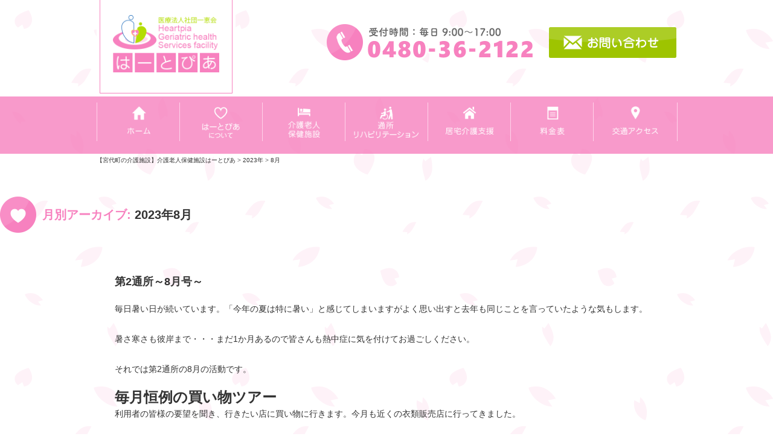

--- FILE ---
content_type: text/html; charset=UTF-8
request_url: https://e-heartpia.jp/2023/08/
body_size: 71793
content:
<!DOCTYPE html>
<!--[if IE 7]>
<html class="ie ie7" lang="ja">
<![endif]-->
<!--[if IE 8]>
<html class="ie ie8" lang="ja">
<![endif]-->
<!--[if !(IE 7) & !(IE 8)]><!-->
<html lang="ja">
<!--<![endif]-->
<head>
<meta charset="UTF-8" />
<meta name="viewport" content="width=device-width" />
<title>8月, 2023 | 【宮代町の介護施設】介護老人保健施設はーとぴあ</title>
<link rel="profile" href="http://gmpg.org/xfn/11" />
<link rel="pingback" href="https://e-heartpia.jp/wp/xmlrpc.php" />
<!--[if lt IE 9]>
<script src="https://e-heartpia.jp/wp/wp-content/themes/twentytwelve/js/html5.js" type="text/javascript"></script>
<![endif]-->

<!-- All in One SEO Pack 3.3.5 によって Michael Torbert の Semper Fi Web Design[289,331] -->
<meta name="robots" content="noindex,follow" />

<script type="application/ld+json" class="aioseop-schema">{"@context":"https://schema.org","@graph":[{"@type":"Organization","@id":"https://e-heartpia.jp/#organization","url":"https://e-heartpia.jp/","name":"\u3010\u5bae\u4ee3\u753a\u306e\u4ecb\u8b77\u65bd\u8a2d\u3011\u4ecb\u8b77\u8001\u4eba\u4fdd\u5065\u65bd\u8a2d\u306f\u30fc\u3068\u3074\u3042","sameAs":[]},{"@type":"WebSite","@id":"https://e-heartpia.jp/#website","url":"https://e-heartpia.jp/","name":"\u3010\u5bae\u4ee3\u753a\u306e\u4ecb\u8b77\u65bd\u8a2d\u3011\u4ecb\u8b77\u8001\u4eba\u4fdd\u5065\u65bd\u8a2d\u306f\u30fc\u3068\u3074\u3042","publisher":{"@id":"https://e-heartpia.jp/#organization"}},{"@type":"CollectionPage","@id":"https://e-heartpia.jp/2026/01/#collectionpage","url":"https://e-heartpia.jp/2026/01/","inLanguage":"ja","name":"\u6708\u5225: 8\u6708 2023","isPartOf":{"@id":"https://e-heartpia.jp/#website"}}]}</script>
<link rel="canonical" href="https://e-heartpia.jp/2023/08/" />
<!-- All in One SEO Pack -->
<link rel='dns-prefetch' href='//fonts.googleapis.com' />
<link rel='dns-prefetch' href='//s.w.org' />
<link href='https://fonts.gstatic.com' crossorigin rel='preconnect' />
<link rel="alternate" type="application/rss+xml" title="【宮代町の介護施設】介護老人保健施設はーとぴあ &raquo; フィード" href="https://e-heartpia.jp/feed/" />
<link rel="alternate" type="application/rss+xml" title="【宮代町の介護施設】介護老人保健施設はーとぴあ &raquo; コメントフィード" href="https://e-heartpia.jp/comments/feed/" />
		<script type="text/javascript">
			window._wpemojiSettings = {"baseUrl":"https:\/\/s.w.org\/images\/core\/emoji\/12.0.0-1\/72x72\/","ext":".png","svgUrl":"https:\/\/s.w.org\/images\/core\/emoji\/12.0.0-1\/svg\/","svgExt":".svg","source":{"concatemoji":"https:\/\/e-heartpia.jp\/wp\/wp-includes\/js\/wp-emoji-release.min.js?ver=5.3.20"}};
			!function(e,a,t){var n,r,o,i=a.createElement("canvas"),p=i.getContext&&i.getContext("2d");function s(e,t){var a=String.fromCharCode;p.clearRect(0,0,i.width,i.height),p.fillText(a.apply(this,e),0,0);e=i.toDataURL();return p.clearRect(0,0,i.width,i.height),p.fillText(a.apply(this,t),0,0),e===i.toDataURL()}function c(e){var t=a.createElement("script");t.src=e,t.defer=t.type="text/javascript",a.getElementsByTagName("head")[0].appendChild(t)}for(o=Array("flag","emoji"),t.supports={everything:!0,everythingExceptFlag:!0},r=0;r<o.length;r++)t.supports[o[r]]=function(e){if(!p||!p.fillText)return!1;switch(p.textBaseline="top",p.font="600 32px Arial",e){case"flag":return s([127987,65039,8205,9895,65039],[127987,65039,8203,9895,65039])?!1:!s([55356,56826,55356,56819],[55356,56826,8203,55356,56819])&&!s([55356,57332,56128,56423,56128,56418,56128,56421,56128,56430,56128,56423,56128,56447],[55356,57332,8203,56128,56423,8203,56128,56418,8203,56128,56421,8203,56128,56430,8203,56128,56423,8203,56128,56447]);case"emoji":return!s([55357,56424,55356,57342,8205,55358,56605,8205,55357,56424,55356,57340],[55357,56424,55356,57342,8203,55358,56605,8203,55357,56424,55356,57340])}return!1}(o[r]),t.supports.everything=t.supports.everything&&t.supports[o[r]],"flag"!==o[r]&&(t.supports.everythingExceptFlag=t.supports.everythingExceptFlag&&t.supports[o[r]]);t.supports.everythingExceptFlag=t.supports.everythingExceptFlag&&!t.supports.flag,t.DOMReady=!1,t.readyCallback=function(){t.DOMReady=!0},t.supports.everything||(n=function(){t.readyCallback()},a.addEventListener?(a.addEventListener("DOMContentLoaded",n,!1),e.addEventListener("load",n,!1)):(e.attachEvent("onload",n),a.attachEvent("onreadystatechange",function(){"complete"===a.readyState&&t.readyCallback()})),(n=t.source||{}).concatemoji?c(n.concatemoji):n.wpemoji&&n.twemoji&&(c(n.twemoji),c(n.wpemoji)))}(window,document,window._wpemojiSettings);
		</script>
		<style type="text/css">
img.wp-smiley,
img.emoji {
	display: inline !important;
	border: none !important;
	box-shadow: none !important;
	height: 1em !important;
	width: 1em !important;
	margin: 0 .07em !important;
	vertical-align: -0.1em !important;
	background: none !important;
	padding: 0 !important;
}
</style>
	<link rel='stylesheet' id='wp-block-library-css'  href='https://e-heartpia.jp/wp/wp-includes/css/dist/block-library/style.min.css?ver=5.3.20' type='text/css' media='all' />
<link rel='stylesheet' id='twentytwelve-fonts-css'  href='https://fonts.googleapis.com/css?family=Open+Sans:400italic,700italic,400,700&#038;subset=latin,latin-ext' type='text/css' media='all' />
<link rel='stylesheet' id='twentytwelve-style-css'  href='https://e-heartpia.jp/wp/wp-content/themes/twentytwelve/style.css?ver=5.3.20' type='text/css' media='all' />
<!--[if lt IE 9]>
<link rel='stylesheet' id='twentytwelve-ie-css'  href='https://e-heartpia.jp/wp/wp-content/themes/twentytwelve/css/ie.css?ver=20121010' type='text/css' media='all' />
<![endif]-->
<script type='text/javascript' src='https://e-heartpia.jp/wp/wp-includes/js/jquery/jquery.js?ver=1.12.4-wp'></script>
<script type='text/javascript' src='https://e-heartpia.jp/wp/wp-includes/js/jquery/jquery-migrate.min.js?ver=1.4.1'></script>
<link rel='https://api.w.org/' href='https://e-heartpia.jp/wp-json/' />
<link rel="EditURI" type="application/rsd+xml" title="RSD" href="https://e-heartpia.jp/wp/xmlrpc.php?rsd" />
<link rel="wlwmanifest" type="application/wlwmanifest+xml" href="https://e-heartpia.jp/wp/wp-includes/wlwmanifest.xml" /> 
<meta name="generator" content="WordPress 5.3.20" />
<style type="text/css">.recentcomments a{display:inline !important;padding:0 !important;margin:0 !important;}</style>	<style type="text/css" id="twentytwelve-header-css">
			.site-title,
		.site-description {
			position: absolute;
			clip: rect(1px 1px 1px 1px); /* IE7 */
			clip: rect(1px, 1px, 1px, 1px);
		}
		</style>
	<!-- ORIGINAL -->
<link href="https://e-heartpia.jp/wp/wp-content/themes/twentytwelve/css/main.css" rel="stylesheet" type="text/css" />
<link href="https://e-heartpia.jp/wp/wp-content/themes/twentytwelve/css/flickity-docs.css" rel="stylesheet" media="screen">
<script src="https://ajax.googleapis.com/ajax/libs/jquery/2.1.4/jquery.min.js"></script>
<script src="https://e-heartpia.jp/wp/wp-content/themes/twentytwelve/js/scrollup.js" type="text/javascript"></script>
<script src="https://e-heartpia.jp/wp/wp-content/themes/twentytwelve/js/accordion.js" type="text/javascript"></script>
<script src="https://e-heartpia.jp/wp/wp-content/themes/twentytwelve/js/backtop.js" type="text/javascript"></script>
<script src="https://e-heartpia.jp/wp/wp-content/themes/twentytwelve/js/flickity-docs.min.js" type="text/javascript"></script>
<!-- //ORIGINAL -->
</head>

<body class="archive date custom-font-enabled single-author">
<script>
  (function(i,s,o,g,r,a,m){i['GoogleAnalyticsObject']=r;i[r]=i[r]||function(){
  (i[r].q=i[r].q||[]).push(arguments)},i[r].l=1*new Date();a=s.createElement(o),
  m=s.getElementsByTagName(o)[0];a.async=1;a.src=g;m.parentNode.insertBefore(a,m)
  })(window,document,'script','https://www.google-analytics.com/analytics.js','ga');
  ga('create', 'UA-96906040-1', 'auto');
  ga('send', 'pageview');
</script><!--▼▼ナビゲーションエリアここから▼▼-->	
<div class="navarea sp">
<div class="navbox">
	<div id="menu-box">
		<div id="toggle"><a href="#">menu</a></div>
		<ul id="menu" class="">
			
			<div class="menu-menu-1-container"><ul id="menu-menu-1" class="nav-menu"><li id="menu-item-22" class="menu-item menu-item-type-custom menu-item-object-custom menu-item-home menu-item-22"><a href="http://e-heartpia.jp/">ホーム</a></li>
<li id="menu-item-25" class="menu-item menu-item-type-post_type menu-item-object-page menu-item-25"><a href="https://e-heartpia.jp/%e3%81%af%e3%83%bc%e3%81%a8%e3%81%b4%e3%81%82%e3%81%ab%e3%81%a4%e3%81%84%e3%81%a6/">はーとぴあについて</a></li>
<li id="menu-item-27" class="menu-item menu-item-type-post_type menu-item-object-page menu-item-27"><a href="https://e-heartpia.jp/%e4%bb%8b%e8%ad%b7%e8%80%81%e4%ba%ba%e4%bf%9d%e5%81%a5%e6%96%bd%e8%a8%ad/">介護老人保健施設</a></li>
<li id="menu-item-30" class="menu-item menu-item-type-post_type menu-item-object-page menu-item-30"><a href="https://e-heartpia.jp/%e9%80%9a%e6%89%80%e3%83%aa%e3%83%8f%e3%83%93%e3%83%aa%e3%83%86%e3%83%bc%e3%82%b7%e3%83%a7%e3%83%b3/">通所リハビリテーション</a></li>
<li id="menu-item-28" class="menu-item menu-item-type-post_type menu-item-object-page menu-item-28"><a href="https://e-heartpia.jp/%e5%b1%85%e5%ae%85%e4%bb%8b%e8%ad%b7%e6%94%af%e6%8f%b4/">居宅介護支援</a></li>
<li id="menu-item-29" class="menu-item menu-item-type-post_type menu-item-object-page menu-item-29"><a href="https://e-heartpia.jp/%e6%96%99%e9%87%91%e8%a1%a8/">料金表</a></li>
<li id="menu-item-26" class="menu-item menu-item-type-post_type menu-item-object-page menu-item-26"><a href="https://e-heartpia.jp/%e4%ba%a4%e9%80%9a%e3%82%a2%e3%82%af%e3%82%bb%e3%82%b9/">交通アクセス</a></li>
<li id="menu-item-271" class="menu-item menu-item-type-post_type menu-item-object-page menu-item-271"><a href="https://e-heartpia.jp/%e3%81%8a%e5%95%8f%e3%81%84%e5%90%88%e3%82%8f%e3%81%9b/">お問い合わせ</a></li>
<li id="menu-item-1861" class="menu-item menu-item-type-post_type menu-item-object-page menu-item-1861"><a href="https://e-heartpia.jp/%e6%8e%a1%e7%94%a8%e6%83%85%e5%a0%b1/">採用情報</a></li>
</ul></div>		</ul>
	</div>
</div>
</div>
<!--△△ナビゲーションエリアここまで△△-->	

<!--▼▼トップページ意外に表示　ヘッダエリアここから▼▼-->	
<div class="headarea">
	<div class="logoarea">
		<div class="logobox">
			<a href="https://e-heartpia.jp/"><img src="https://e-heartpia.jp/wp/wp-content/themes/twentytwelve/images/logo.png" alt=""></a>
		</div>
	</div>
	<div class="conarea">
		<img src="https://e-heartpia.jp/wp/wp-content/themes/twentytwelve/images/phone.png" alt="" class="phone">
		<a href="https://e-heartpia.jp/index.php?page_id=259" class="pc InBlk"><img src="https://e-heartpia.jp/wp/wp-content/themes/twentytwelve/images/btn_contact.png" alt="" class="mail"></a>
	</div>
</div>
<!--△△トップページ意外に表示　ヘッダエリアここまで△△-->	

<!--▼▼ナビゲーションエリアここから▼▼-->
<div class="navarea02 pc">
	<div class="navbox02">
		<ul>
			<li><a href="https://e-heartpia.jp/"><img src="https://e-heartpia.jp/wp/wp-content/themes/twentytwelve/images/nav00.png" alt="" ></a></li>
			<li><a href="https://e-heartpia.jp/index.php?page_id=7"><img src="https://e-heartpia.jp/wp/wp-content/themes/twentytwelve/images/nav01.png" alt="" ></a></li>
			<li><a href="https://e-heartpia.jp/index.php?page_id=9"><img src="https://e-heartpia.jp/wp/wp-content/themes/twentytwelve/images/nav02.png" alt="" ></a></li>
			<li><a href="https://e-heartpia.jp/index.php?page_id=11"><img src="https://e-heartpia.jp/wp/wp-content/themes/twentytwelve/images/nav03.png" alt="" ></a></li>
			<li><a href="https://e-heartpia.jp/index.php?page_id=13"><img src="https://e-heartpia.jp/wp/wp-content/themes/twentytwelve/images/nav04.png" alt="" ></a></li>
			<li><a href="https://e-heartpia.jp/index.php?page_id=15"><img src="https://e-heartpia.jp/wp/wp-content/themes/twentytwelve/images/nav05.png" alt="" ></a></li>
			<li><a href="https://e-heartpia.jp/index.php?page_id=17"><img src="https://e-heartpia.jp/wp/wp-content/themes/twentytwelve/images/nav06.png" alt="" ></a></li>
		</ul>
	</div>
</div>
<!--△△ナビゲーションエリアここまで△△-->

<!--▼▼パンくず　ここから▼▼-->	
<div class="bcarea">
	<div class="breadcrumbs">
	    <!-- Breadcrumb NavXT 6.4.0 -->
<span property="itemListElement" typeof="ListItem"><a property="item" typeof="WebPage" title="Go to 【宮代町の介護施設】介護老人保健施設はーとぴあ." href="https://e-heartpia.jp" class="home" ><span property="name">【宮代町の介護施設】介護老人保健施設はーとぴあ</span></a><meta property="position" content="1"></span> &gt; <span property="itemListElement" typeof="ListItem"><a property="item" typeof="WebPage" title="Go to the 2023年 archives." href="https://e-heartpia.jp/2023/" class="archive date-year" ><span property="name">2023年</span></a><meta property="position" content="2"></span> &gt; <span class="archive date-month current-item">8月</span>	</div>
</div>
<!--△△パンくず　ここまで△△-->
	<section id="primary" class="site-content">
		<div id="content" role="main">

					<header class="archive-header">
				<h1 class="archive-title">月別アーカイブ: <span>2023年8月</span></h1>
			</header><!-- .archive-header -->

			<div class="contents_single">

	<article id="post-2847" class="post-2847 post type-post status-publish format-standard has-post-thumbnail hentry category-1">

				<header class="entry-header">
						<h1 class="entry-title">
				<a href="https://e-heartpia.jp/%e7%ac%ac2%e9%80%9a%e6%89%80%ef%bd%9e8%e6%9c%88%e5%8f%b7%ef%bd%9e/" rel="bookmark">第2通所～8月号～</a>
			</h1>
								</header><!-- .entry-header -->

		
		
<p>毎日暑い日が続いています。「今年の夏は特に暑い」と感じてしまいますがよく思い出すと去年も同じことを言っていたような気もします。</p>



<p>暑さ寒さも彼岸まで・・・まだ1か月あるので皆さんも熱中症に気を付けてお過ごしください。</p>



<p>それでは第2通所の8月の活動です。</p>



<p></p>



<h2>毎月恒例の買い物ツアー</h2>



<p>利用者の皆様の要望を聞き、行きたい店に買い物に行きます。今月も近くの衣類販売店に行ってきました。</p>



<div class="wp-block-image"><figure class="aligncenter size-large is-resized"><img src="http://e-heartpia.jp/wp/wp-content/uploads/2023/09/IMG_52351-768x1024.jpg" alt="" class="wp-image-2848" width="410" height="547" srcset="https://e-heartpia.jp/wp/wp-content/uploads/2023/09/IMG_52351-768x1024.jpg 768w, https://e-heartpia.jp/wp/wp-content/uploads/2023/09/IMG_52351-225x300.jpg 225w, https://e-heartpia.jp/wp/wp-content/uploads/2023/09/IMG_52351-1152x1536.jpg 1152w, https://e-heartpia.jp/wp/wp-content/uploads/2023/09/IMG_52351-1536x2048.jpg 1536w, https://e-heartpia.jp/wp/wp-content/uploads/2023/09/IMG_52351-624x832.jpg 624w, https://e-heartpia.jp/wp/wp-content/uploads/2023/09/IMG_52351-scaled.jpg 1920w" sizes="(max-width: 410px) 100vw, 410px" /><figcaption> 買い物に行くと皆さん足取りが軽そうです。ついていく私たちが必死でした。 </figcaption></figure></div>



<p>来月はどこに行きますか？希望を募集しています。</p>



<p></p>



<h2>テイクアウト食事会</h2>



<p>利用者様にやりたいイベントを投票して頂き、今回はテイクアウト食事会を実施しました。</p>



<p>今回は新たに宮代と杉戸にあるお蕎麦屋さんでテイクアウトしてきました。夏の蕎麦はとても人気で半数以上の方が蕎麦を召し上がられていました。</p>



<div class="wp-block-image"><figure class="aligncenter size-large is-resized"><img src="http://e-heartpia.jp/wp/wp-content/uploads/2023/09/IMG_53541-768x1024.jpg" alt="" class="wp-image-2849" width="445" height="593" srcset="https://e-heartpia.jp/wp/wp-content/uploads/2023/09/IMG_53541-768x1024.jpg 768w, https://e-heartpia.jp/wp/wp-content/uploads/2023/09/IMG_53541-225x300.jpg 225w, https://e-heartpia.jp/wp/wp-content/uploads/2023/09/IMG_53541-1152x1536.jpg 1152w, https://e-heartpia.jp/wp/wp-content/uploads/2023/09/IMG_53541-1536x2048.jpg 1536w, https://e-heartpia.jp/wp/wp-content/uploads/2023/09/IMG_53541-624x832.jpg 624w, https://e-heartpia.jp/wp/wp-content/uploads/2023/09/IMG_53541-scaled.jpg 1920w" sizes="(max-width: 445px) 100vw, 445px" /><figcaption>皆さんペロリを召し上がられていました。</figcaption></figure></div>



<div class="wp-block-image"><figure class="aligncenter size-large is-resized"><img src="http://e-heartpia.jp/wp/wp-content/uploads/2023/09/IMG_53561-772x1024.jpg" alt="" class="wp-image-2850" width="450" height="597" srcset="https://e-heartpia.jp/wp/wp-content/uploads/2023/09/IMG_53561-772x1024.jpg 772w, https://e-heartpia.jp/wp/wp-content/uploads/2023/09/IMG_53561-226x300.jpg 226w, https://e-heartpia.jp/wp/wp-content/uploads/2023/09/IMG_53561-768x1018.jpg 768w, https://e-heartpia.jp/wp/wp-content/uploads/2023/09/IMG_53561-1159x1536.jpg 1159w, https://e-heartpia.jp/wp/wp-content/uploads/2023/09/IMG_53561-624x827.jpg 624w, https://e-heartpia.jp/wp/wp-content/uploads/2023/09/IMG_53561.jpg 1170w" sizes="(max-width: 450px) 100vw, 450px" /><figcaption>お寿司は安定した人気でした！</figcaption></figure></div>



<p>次のテイクアウト食事会は11月に実施する予定です。</p>



<p></p>



<h2>夏の飾りつけ</h2>



<p>第2通所のリハビリ室の壁には季節ごとの飾りつけを行っています。今回は夏なので向日葵を飾りつけ。</p>



<p>向日葵作りから貼り付けまで利用者様に手伝って頂きました。</p>



<div class="wp-block-image"><figure class="aligncenter size-large is-resized"><img src="http://e-heartpia.jp/wp/wp-content/uploads/2023/09/IMG_53501-1024x768.jpg" alt="" class="wp-image-2851" width="527" height="395" srcset="https://e-heartpia.jp/wp/wp-content/uploads/2023/09/IMG_53501-1024x768.jpg 1024w, https://e-heartpia.jp/wp/wp-content/uploads/2023/09/IMG_53501-300x225.jpg 300w, https://e-heartpia.jp/wp/wp-content/uploads/2023/09/IMG_53501-768x576.jpg 768w, https://e-heartpia.jp/wp/wp-content/uploads/2023/09/IMG_53501-1536x1152.jpg 1536w, https://e-heartpia.jp/wp/wp-content/uploads/2023/09/IMG_53501-2048x1536.jpg 2048w, https://e-heartpia.jp/wp/wp-content/uploads/2023/09/IMG_53501-624x468.jpg 624w" sizes="(max-width: 527px) 100vw, 527px" /><figcaption>貼り付けるときに腕を上げたり、背中を伸ばす練習にもなりますね！</figcaption></figure></div>



<div class="wp-block-image"><figure class="aligncenter size-large is-resized"><img src="http://e-heartpia.jp/wp/wp-content/uploads/2023/09/IMG_53511-1024x768.jpg" alt="" class="wp-image-2852" width="527" height="395" srcset="https://e-heartpia.jp/wp/wp-content/uploads/2023/09/IMG_53511-1024x768.jpg 1024w, https://e-heartpia.jp/wp/wp-content/uploads/2023/09/IMG_53511-300x225.jpg 300w, https://e-heartpia.jp/wp/wp-content/uploads/2023/09/IMG_53511-768x576.jpg 768w, https://e-heartpia.jp/wp/wp-content/uploads/2023/09/IMG_53511-1536x1152.jpg 1536w, https://e-heartpia.jp/wp/wp-content/uploads/2023/09/IMG_53511-2048x1536.jpg 2048w, https://e-heartpia.jp/wp/wp-content/uploads/2023/09/IMG_53511-624x468.jpg 624w" sizes="(max-width: 527px) 100vw, 527px" /><figcaption>貼り終わり記念撮影！廊下が華やかになりました。</figcaption></figure></div>



<p></p>



<h2>普段のリハビリの風景</h2>



<p>利用者様にはリハビリに励んで頂いてます。なかなか家では運動はしないという方でも他の方と一緒に行うことでやれるという方もいらっしゃいます。ご自宅でも出来るようにリハビリスタッフが自主練習の指導も行います。</p>



<div class="wp-block-image"><figure class="aligncenter size-large is-resized"><img src="http://e-heartpia.jp/wp/wp-content/uploads/2023/09/IMG_53531-768x1024.jpg" alt="" class="wp-image-2853" width="538" height="717" srcset="https://e-heartpia.jp/wp/wp-content/uploads/2023/09/IMG_53531-768x1024.jpg 768w, https://e-heartpia.jp/wp/wp-content/uploads/2023/09/IMG_53531-225x300.jpg 225w, https://e-heartpia.jp/wp/wp-content/uploads/2023/09/IMG_53531-1152x1536.jpg 1152w, https://e-heartpia.jp/wp/wp-content/uploads/2023/09/IMG_53531-1536x2048.jpg 1536w, https://e-heartpia.jp/wp/wp-content/uploads/2023/09/IMG_53531-624x832.jpg 624w, https://e-heartpia.jp/wp/wp-content/uploads/2023/09/IMG_53531-scaled.jpg 1920w" sizes="(max-width: 538px) 100vw, 538px" /><figcaption>皆さん積極的にリハビリに励んで頂いています。自転車漕ぎで運動量を増やしています。</figcaption></figure></div>



<div class="wp-block-image"><figure class="aligncenter size-large is-resized"><img src="http://e-heartpia.jp/wp/wp-content/uploads/2023/09/IMG_53521-768x1024.jpg" alt="" class="wp-image-2854" width="527" height="702" srcset="https://e-heartpia.jp/wp/wp-content/uploads/2023/09/IMG_53521-768x1024.jpg 768w, https://e-heartpia.jp/wp/wp-content/uploads/2023/09/IMG_53521-225x300.jpg 225w, https://e-heartpia.jp/wp/wp-content/uploads/2023/09/IMG_53521-1152x1536.jpg 1152w, https://e-heartpia.jp/wp/wp-content/uploads/2023/09/IMG_53521-1536x2048.jpg 1536w, https://e-heartpia.jp/wp/wp-content/uploads/2023/09/IMG_53521-624x832.jpg 624w, https://e-heartpia.jp/wp/wp-content/uploads/2023/09/IMG_53521-scaled.jpg 1920w" sizes="(max-width: 527px) 100vw, 527px" /><figcaption>一人一人の課題に沿った練習を行って頂いています。</figcaption></figure></div>



<p></p>



<p>来月は10月に行う予定の秋祭りの準備をしていきます。</p>



<p>来月もお楽しみにしていてください！</p>

		
<div class="single_date">
2023/08/31</div>
	</article><!-- #post -->
</div><div class="contents_single">

	<article id="post-2784" class="post-2784 post type-post status-publish format-standard has-post-thumbnail hentry category-1">

				<header class="entry-header">
						<h1 class="entry-title">
				<a href="https://e-heartpia.jp/%e7%ac%ac%ef%bc%91%e9%80%9a%e6%89%80%ef%bd%9e%ef%bc%98%e6%9c%88%e5%8f%b7%ef%bd%9e/" rel="bookmark">第１通所～８月号～</a>
			</h1>
								</header><!-- .entry-header -->

		
		
<p style="font-size:23px" class="has-background has-pale-pink-background-color">今月もご覧いただき、ありがとうございます😊</p>



<p>うだるような暑さが続いておりますが、皆様いかがお過ごしでしょうか。私、渡邉は寝苦しい夜には「冷えピタ」をおでこに貼って寝ています…(笑)</p>



<p>暦の上では秋になり、少しずつ日が短くなっていますね。暑い夏も、もうひと踏ん張りで乗り越えましょう🙌</p>



<p style="font-size:27px">最近の活動の様子をご紹介していきます✨</p>



<p>この日は、レクリエーションで紙コップの中に隠したフクロウを探して頂きました🦉早く見つけた方が勝ちだったのですが、最後の最後まで見つけられなかった方も二人ほどいらっしゃいました（笑）一位だった方はなんと一回でフクロウを探し当てていました🎊</p>



<figure class="wp-block-image size-large"><img src="http://e-heartpia.jp/wp/wp-content/uploads/2023/08/DSCN9515-1024x768.png" alt="" class="wp-image-2787" srcset="https://e-heartpia.jp/wp/wp-content/uploads/2023/08/DSCN9515-1024x768.png 1024w, https://e-heartpia.jp/wp/wp-content/uploads/2023/08/DSCN9515-300x225.png 300w, https://e-heartpia.jp/wp/wp-content/uploads/2023/08/DSCN9515-768x576.png 768w, https://e-heartpia.jp/wp/wp-content/uploads/2023/08/DSCN9515-1536x1152.png 1536w, https://e-heartpia.jp/wp/wp-content/uploads/2023/08/DSCN9515-2048x1536.png 2048w, https://e-heartpia.jp/wp/wp-content/uploads/2023/08/DSCN9515-624x468.png 624w" sizes="(max-width: 1024px) 100vw, 1024px" /><figcaption>手首の運動を兼ねています。</figcaption></figure>



<p>この日は、活動の時間に新しい雑巾を数名の方に縫って頂きました。「今も縫物やるのよ」と進んで参加して下さいました🤗</p>



<figure class="wp-block-image size-large"><img src="http://e-heartpia.jp/wp/wp-content/uploads/2023/08/DSCN9473-1024x780.png" alt="" class="wp-image-2790" srcset="https://e-heartpia.jp/wp/wp-content/uploads/2023/08/DSCN9473-1024x780.png 1024w, https://e-heartpia.jp/wp/wp-content/uploads/2023/08/DSCN9473-300x229.png 300w, https://e-heartpia.jp/wp/wp-content/uploads/2023/08/DSCN9473-768x585.png 768w, https://e-heartpia.jp/wp/wp-content/uploads/2023/08/DSCN9473-1536x1171.png 1536w, https://e-heartpia.jp/wp/wp-content/uploads/2023/08/DSCN9473-2048x1561.png 2048w, https://e-heartpia.jp/wp/wp-content/uploads/2023/08/DSCN9473-624x476.png 624w" sizes="(max-width: 1024px) 100vw, 1024px" /><figcaption>手際よく縫っていました。</figcaption></figure>



<p>こちらの方には、壁に飾る作品の色塗りをして頂きました！普段は色塗りをしない方ですが、この日は鮮やかな色で集中して塗られていました👏</p>



<figure class="wp-block-image size-large"><img src="http://e-heartpia.jp/wp/wp-content/uploads/2023/08/DSCN9474-1024x768.png" alt="" class="wp-image-2791" srcset="https://e-heartpia.jp/wp/wp-content/uploads/2023/08/DSCN9474-1024x768.png 1024w, https://e-heartpia.jp/wp/wp-content/uploads/2023/08/DSCN9474-300x225.png 300w, https://e-heartpia.jp/wp/wp-content/uploads/2023/08/DSCN9474-768x576.png 768w, https://e-heartpia.jp/wp/wp-content/uploads/2023/08/DSCN9474-1536x1152.png 1536w, https://e-heartpia.jp/wp/wp-content/uploads/2023/08/DSCN9474-2048x1536.png 2048w, https://e-heartpia.jp/wp/wp-content/uploads/2023/08/DSCN9474-624x468.png 624w" sizes="(max-width: 1024px) 100vw, 1024px" /><figcaption>リハビリ職員とパシャリ📸<br>楽しそうですね😊</figcaption></figure>



<p>この日は、買い物ツアーに行ってきました！お盆時期だったので、参加出来た方がお一人でした…😥ですが、普段行けないお買い物で大変喜ばれていました！</p>



<figure class="wp-block-image size-large"><img src="http://e-heartpia.jp/wp/wp-content/uploads/2023/08/DSCN9524-1024x946.png" alt="" class="wp-image-2792" srcset="https://e-heartpia.jp/wp/wp-content/uploads/2023/08/DSCN9524-1024x946.png 1024w, https://e-heartpia.jp/wp/wp-content/uploads/2023/08/DSCN9524-300x277.png 300w, https://e-heartpia.jp/wp/wp-content/uploads/2023/08/DSCN9524-768x709.png 768w, https://e-heartpia.jp/wp/wp-content/uploads/2023/08/DSCN9524-1536x1418.png 1536w, https://e-heartpia.jp/wp/wp-content/uploads/2023/08/DSCN9524-2048x1891.png 2048w, https://e-heartpia.jp/wp/wp-content/uploads/2023/08/DSCN9524-624x576.png 624w" sizes="(max-width: 1024px) 100vw, 1024px" /><figcaption>趣味の手芸用品を沢山買っておられました🙌</figcaption></figure>



<p class="has-background has-pale-pink-background-color">今月末にはテイクアウト食事会が行われました！そのご様子はまた来月号でお知らせいたします🍱</p>



<p>また来月も宜しくお願いします🙌</p>

		
<div class="single_date">
2023/08/31</div>
	</article><!-- #post -->
</div><div class="contents_single">

	<article id="post-2822" class="post-2822 post type-post status-publish format-standard has-post-thumbnail hentry category-1">

				<header class="entry-header">
						<h1 class="entry-title">
				<a href="https://e-heartpia.jp/%e5%85%a5%e6%89%80%e9%80%9a%e4%bf%a1%e3%80%80%ef%bd%9e8%e6%9c%88%e5%8f%b7%ef%bd%9e/" rel="bookmark">入所通信　～8月号～</a>
			</h1>
								</header><!-- .entry-header -->

		
		
<p>ご覧いただき、ありがとうございます。入所担当の柴田です。</p>



<p>　</p>



<p>更新が遅くなりすみません！私事ですが教習所に通い始めましてなかなか更新できず、、、言い訳ですね、聞かなかったことにしてください、、、(&#8216;_&#8217;)</p>



<p></p>



<p>さて8月末に、はーとぴあにてイベントが２つありました(*^^*)</p>



<p>　</p>



<p>まず、ユニットフロアでは、夏祭りのイベントがありました！</p>



<p>ヨーヨー釣りと的当てを行いました～！</p>



<figure class="wp-block-image size-large is-resized"><img src="http://e-heartpia.jp/wp/wp-content/uploads/2023/08/IMG_E4839-1024x756.jpg" alt="" class="wp-image-2828" width="457" height="337" srcset="https://e-heartpia.jp/wp/wp-content/uploads/2023/08/IMG_E4839-1024x756.jpg 1024w, https://e-heartpia.jp/wp/wp-content/uploads/2023/08/IMG_E4839-300x222.jpg 300w, https://e-heartpia.jp/wp/wp-content/uploads/2023/08/IMG_E4839-768x567.jpg 768w, https://e-heartpia.jp/wp/wp-content/uploads/2023/08/IMG_E4839-624x461.jpg 624w, https://e-heartpia.jp/wp/wp-content/uploads/2023/08/IMG_E4839.jpg 1170w" sizes="(max-width: 457px) 100vw, 457px" /><figcaption>スタッフは法被にハチマキです！お祭りの音楽も流れています♪</figcaption></figure>



<p>　</p>



<p>的当では点数がつき、高得点の方にはなんとプレゼントがあるとか！</p>



<p>ユニット入所の皆様、接戦で同じ点数の方が多く居て、白熱しておりました(^^)</p>



<figure class="wp-block-image size-large is-resized"><img src="http://e-heartpia.jp/wp/wp-content/uploads/2023/08/IMG_E4807-1024x1012.jpg" alt="" class="wp-image-2826" width="390" height="385" srcset="https://e-heartpia.jp/wp/wp-content/uploads/2023/08/IMG_E4807-1024x1012.jpg 1024w, https://e-heartpia.jp/wp/wp-content/uploads/2023/08/IMG_E4807-300x296.jpg 300w, https://e-heartpia.jp/wp/wp-content/uploads/2023/08/IMG_E4807-768x759.jpg 768w, https://e-heartpia.jp/wp/wp-content/uploads/2023/08/IMG_E4807-624x617.jpg 624w, https://e-heartpia.jp/wp/wp-content/uploads/2023/08/IMG_E4807.jpg 1170w" sizes="(max-width: 390px) 100vw, 390px" /><figcaption>白色は1点、青は3点、赤は5点です！</figcaption></figure>



<p>気になるプレゼントはハンカチでした～！優勝された方は「何でも貰うと嬉しいね」と話していました(^^)</p>



<figure class="wp-block-image size-large is-resized"><img src="http://e-heartpia.jp/wp/wp-content/uploads/2023/08/IMG_E4808-1024x1014.jpg" alt="" class="wp-image-2827" width="397" height="393" srcset="https://e-heartpia.jp/wp/wp-content/uploads/2023/08/IMG_E4808-1024x1014.jpg 1024w, https://e-heartpia.jp/wp/wp-content/uploads/2023/08/IMG_E4808-300x297.jpg 300w, https://e-heartpia.jp/wp/wp-content/uploads/2023/08/IMG_E4808-768x761.jpg 768w, https://e-heartpia.jp/wp/wp-content/uploads/2023/08/IMG_E4808-624x618.jpg 624w, https://e-heartpia.jp/wp/wp-content/uploads/2023/08/IMG_E4808.jpg 1170w" sizes="(max-width: 397px) 100vw, 397px" /></figure>



<p>　</p>



<p>ヨーヨー釣りでは一気に3個も釣り上げてしまう方も！</p>



<figure class="wp-block-image size-large is-resized"><img src="http://e-heartpia.jp/wp/wp-content/uploads/2023/08/IMG_E4806-1024x1016.jpg" alt="" class="wp-image-2825" width="390" height="386" srcset="https://e-heartpia.jp/wp/wp-content/uploads/2023/08/IMG_E4806-1024x1016.jpg 1024w, https://e-heartpia.jp/wp/wp-content/uploads/2023/08/IMG_E4806-300x298.jpg 300w, https://e-heartpia.jp/wp/wp-content/uploads/2023/08/IMG_E4806-768x762.jpg 768w, https://e-heartpia.jp/wp/wp-content/uploads/2023/08/IMG_E4806-624x619.jpg 624w, https://e-heartpia.jp/wp/wp-content/uploads/2023/08/IMG_E4806.jpg 1170w" sizes="(max-width: 390px) 100vw, 390px" /><figcaption>一気に3つ釣り上げた方は大笑いしています！</figcaption></figure>



<p>夏祭りの後には水ようかんのおやつタイムです。</p>



<figure class="wp-block-image size-large is-resized"><img src="http://e-heartpia.jp/wp/wp-content/uploads/2023/08/IMG_E48401-1024x1012.jpg" alt="" class="wp-image-2829" width="416" height="411" srcset="https://e-heartpia.jp/wp/wp-content/uploads/2023/08/IMG_E48401-1024x1012.jpg 1024w, https://e-heartpia.jp/wp/wp-content/uploads/2023/08/IMG_E48401-300x296.jpg 300w, https://e-heartpia.jp/wp/wp-content/uploads/2023/08/IMG_E48401-768x759.jpg 768w, https://e-heartpia.jp/wp/wp-content/uploads/2023/08/IMG_E48401-624x617.jpg 624w, https://e-heartpia.jp/wp/wp-content/uploads/2023/08/IMG_E48401.jpg 1170w" sizes="(max-width: 416px) 100vw, 416px" /><figcaption>みずみずしくて美味しそうです。</figcaption></figure>



<p>　　</p>



<p>次に、多床フロアではチョコバナナのイベントがありました～！</p>



<p>切ってあるバナナにチョコやスプレーを自分で好きにデコレーションができます。</p>



<figure class="wp-block-image size-large is-resized"><img src="http://e-heartpia.jp/wp/wp-content/uploads/2023/09/IMG_4892-768x1024.jpg" alt="" class="wp-image-2859" width="333" height="443" srcset="https://e-heartpia.jp/wp/wp-content/uploads/2023/09/IMG_4892-768x1024.jpg 768w, https://e-heartpia.jp/wp/wp-content/uploads/2023/09/IMG_4892-225x300.jpg 225w, https://e-heartpia.jp/wp/wp-content/uploads/2023/09/IMG_4892-1152x1536.jpg 1152w, https://e-heartpia.jp/wp/wp-content/uploads/2023/09/IMG_4892-1536x2048.jpg 1536w, https://e-heartpia.jp/wp/wp-content/uploads/2023/09/IMG_4892-624x832.jpg 624w, https://e-heartpia.jp/wp/wp-content/uploads/2023/09/IMG_4892-scaled.jpg 1920w" sizes="(max-width: 333px) 100vw, 333px" /><figcaption>美味しそうですね～！</figcaption></figure>



<p>　入所されている皆様、美味しそうに召し上がっていました。</p>



<figure class="wp-block-image size-large is-resized"><img src="http://e-heartpia.jp/wp/wp-content/uploads/2023/09/IHHXE3975-1024x1024.jpg" alt="" class="wp-image-2860" width="400" height="400" srcset="https://e-heartpia.jp/wp/wp-content/uploads/2023/09/IHHXE3975-1024x1024.jpg 1024w, https://e-heartpia.jp/wp/wp-content/uploads/2023/09/IHHXE3975-300x300.jpg 300w, https://e-heartpia.jp/wp/wp-content/uploads/2023/09/IHHXE3975-150x150.jpg 150w, https://e-heartpia.jp/wp/wp-content/uploads/2023/09/IHHXE3975-768x769.jpg 768w, https://e-heartpia.jp/wp/wp-content/uploads/2023/09/IHHXE3975-624x625.jpg 624w, https://e-heartpia.jp/wp/wp-content/uploads/2023/09/IHHXE3975.jpg 1170w" sizes="(max-width: 400px) 100vw, 400px" /><figcaption>「口に入るかな？」と大きい口を開けています＾＾</figcaption></figure>



<figure class="wp-block-image size-large is-resized"><img src="http://e-heartpia.jp/wp/wp-content/uploads/2023/09/AKYUE7918-1024x997.jpg" alt="" class="wp-image-2861" width="396" height="384" srcset="https://e-heartpia.jp/wp/wp-content/uploads/2023/09/AKYUE7918-300x292.jpg 300w, https://e-heartpia.jp/wp/wp-content/uploads/2023/09/AKYUE7918-624x607.jpg 624w" sizes="(max-width: 396px) 100vw, 396px" /><figcaption>「懐かしいわね」と話しながら召し上がっていました＾＾<br></figcaption></figure>



<p>ある方はチョコレートをかけるスプーンごと食べようとしている方もいらっしゃり、これにはさすがにストップ！（笑）</p>



<p>　</p>



<p>また来月も入所の様子をお届けしますので、お楽しみ下さい(*^^*)</p>

		
<div class="single_date">
2023/08/30</div>
	</article><!-- #post -->
</div><div class="contents_single">

	<article id="post-2814" class="post-2814 post type-post status-publish format-standard has-post-thumbnail hentry category-1">

				<header class="entry-header">
						<h1 class="entry-title">
				<a href="https://e-heartpia.jp/%ef%bd%9e%e9%9b%86%e5%90%88%e6%96%bd%e8%a8%ad%e5%86%85%e7%a0%94%e4%bf%ae%ef%bd%9e/" rel="bookmark">～集合施設内研修～</a>
			</h1>
								</header><!-- .entry-header -->

		
		
<p>コロナウイルス感染症の感染拡大に伴い、施設内研修は書面形式で行ってきましたが、今回より感染対策を行った上での集合研修を行いました。</p>



<p></p>



<h2>今回のテーマは「感染対策　手洗い・PPE着脱方法の確認」でした。</h2>



<p></p>



<p>手洗いでは手にクリームを塗り、手洗いを実施した後にライトを当てて洗い残しを確認しました。</p>



<p>PPE着脱ではペアになりお互いの着脱方法の確認を行いました。</p>



<p></p>



<p></p>



<p>今回は感染対策の為、3か所に会場を分けて研修を行いました。それぞれのチームの様子です。</p>



<figure class="wp-block-image size-large"><img src="http://e-heartpia.jp/wp/wp-content/uploads/2023/08/IMG_52811-1024x768.jpg" alt="" class="wp-image-2815" srcset="https://e-heartpia.jp/wp/wp-content/uploads/2023/08/IMG_52811-1024x768.jpg 1024w, https://e-heartpia.jp/wp/wp-content/uploads/2023/08/IMG_52811-300x225.jpg 300w, https://e-heartpia.jp/wp/wp-content/uploads/2023/08/IMG_52811-768x576.jpg 768w, https://e-heartpia.jp/wp/wp-content/uploads/2023/08/IMG_52811-1536x1152.jpg 1536w, https://e-heartpia.jp/wp/wp-content/uploads/2023/08/IMG_52811-2048x1536.jpg 2048w, https://e-heartpia.jp/wp/wp-content/uploads/2023/08/IMG_52811-624x468.jpg 624w" sizes="(max-width: 1024px) 100vw, 1024px" /><figcaption>チームさくら　の実施した様子です。</figcaption></figure>



<p></p>



<figure class="wp-block-image size-large"><img src="http://e-heartpia.jp/wp/wp-content/uploads/2023/08/IMG_52851-1024x768.jpg" alt="" class="wp-image-2817" srcset="https://e-heartpia.jp/wp/wp-content/uploads/2023/08/IMG_52851-1024x768.jpg 1024w, https://e-heartpia.jp/wp/wp-content/uploads/2023/08/IMG_52851-300x225.jpg 300w, https://e-heartpia.jp/wp/wp-content/uploads/2023/08/IMG_52851-768x576.jpg 768w, https://e-heartpia.jp/wp/wp-content/uploads/2023/08/IMG_52851-1536x1152.jpg 1536w, https://e-heartpia.jp/wp/wp-content/uploads/2023/08/IMG_52851-2048x1536.jpg 2048w, https://e-heartpia.jp/wp/wp-content/uploads/2023/08/IMG_52851-624x468.jpg 624w" sizes="(max-width: 1024px) 100vw, 1024px" /><figcaption>チームねこ　の実施した様子です。</figcaption></figure>



<p></p>



<figure class="wp-block-image size-large"><img src="http://e-heartpia.jp/wp/wp-content/uploads/2023/08/IMG_52831-1024x768.jpg" alt="" class="wp-image-2816" srcset="https://e-heartpia.jp/wp/wp-content/uploads/2023/08/IMG_52831-1024x768.jpg 1024w, https://e-heartpia.jp/wp/wp-content/uploads/2023/08/IMG_52831-300x225.jpg 300w, https://e-heartpia.jp/wp/wp-content/uploads/2023/08/IMG_52831-768x576.jpg 768w, https://e-heartpia.jp/wp/wp-content/uploads/2023/08/IMG_52831-1536x1152.jpg 1536w, https://e-heartpia.jp/wp/wp-content/uploads/2023/08/IMG_52831-2048x1536.jpg 2048w, https://e-heartpia.jp/wp/wp-content/uploads/2023/08/IMG_52831-624x468.jpg 624w" sizes="(max-width: 1024px) 100vw, 1024px" /><figcaption>チーム電車　の実施した様子です。</figcaption></figure>



<p></p>



<p>チーム名に気づいた方はいましたか？</p>



<p>認知症の評価スケール長谷川式簡易知能評価（HDS-R）の質問内容の一部です。</p>



<p></p>



<p>まだまだ感染対策に注意が必要ですね。</p>



<p>皆さんも引き続き体調には気を付けて過ごしてください。</p>



<p></p>



<p>来月も感染対策の研修予定です！</p>

		
<div class="single_date">
2023/08/27</div>
	</article><!-- #post -->
</div><div class="contents_single">

	<article id="post-2803" class="post-2803 post type-post status-publish format-standard has-post-thumbnail hentry category-1">

				<header class="entry-header">
						<h1 class="entry-title">
				<a href="https://e-heartpia.jp/8%e6%9c%88%e3%81%ae%e9%83%b7%e5%9c%9f%e6%96%99%e7%90%86%ef%bd%9e%e3%80%87%e3%80%87%e7%9c%8c%ef%bd%9e/" rel="bookmark">8月の郷土料理～〇〇県～</a>
			</h1>
								</header><!-- .entry-header -->

		
		
<p>8月も下旬になりましたがまだまだ暑い日が続いています。</p>



<p>日が暮れるのは段々早くなってきたように感じ、秋も近づいてきているように感じます。</p>



<p></p>



<p></p>



<p>今月の郷土料理はこの県でした。</p>



<div class="wp-block-image"><figure class="aligncenter size-large is-resized"><img src="http://e-heartpia.jp/wp/wp-content/uploads/2023/08/兵庫県2.jpg" alt="" class="wp-image-2806" width="442" height="661" srcset="https://e-heartpia.jp/wp/wp-content/uploads/2023/08/兵庫県2.jpg 640w, https://e-heartpia.jp/wp/wp-content/uploads/2023/08/兵庫県2-200x300.jpg 200w, https://e-heartpia.jp/wp/wp-content/uploads/2023/08/兵庫県2-624x934.jpg 624w" sizes="(max-width: 442px) 100vw, 442px" /><figcaption>ヒントは虎の形に見えるそうです。</figcaption></figure></div>



<p>答えは↓</p>



<p></p>



<p></p>



<p>↓</p>



<p></p>



<p>↓</p>



<p></p>



<p>↓</p>



<p></p>



<p>↓</p>



<p></p>



<p>↓</p>



<p></p>



<p>↓</p>



<p></p>



<p>↓</p>



<p></p>



<p>↓</p>



<p></p>



<p>↓</p>



<p></p>



<p>↓</p>



<p></p>



<p>↓</p>



<p></p>



<p>↓</p>



<p></p>



<p>↓</p>



<p></p>



<p>↓</p>



<p></p>



<p>↓</p>



<p></p>



<p>答えは兵庫県です。</p>



<p></p>



<p>甲子園があるのも兵庫県ですよね。皆さんも観戦していましたか？</p>



<p></p>



<p>お品書きはこちら↓</p>



<div class="wp-block-image"><figure class="aligncenter size-large is-resized"><img src="http://e-heartpia.jp/wp/wp-content/uploads/2023/08/IMG_E52901-1024x768.jpg" alt="" class="wp-image-2808" width="512" height="384" srcset="https://e-heartpia.jp/wp/wp-content/uploads/2023/08/IMG_E52901-1024x768.jpg 1024w, https://e-heartpia.jp/wp/wp-content/uploads/2023/08/IMG_E52901-300x225.jpg 300w, https://e-heartpia.jp/wp/wp-content/uploads/2023/08/IMG_E52901-768x576.jpg 768w, https://e-heartpia.jp/wp/wp-content/uploads/2023/08/IMG_E52901-624x468.jpg 624w, https://e-heartpia.jp/wp/wp-content/uploads/2023/08/IMG_E52901.jpg 1479w" sizes="(max-width: 512px) 100vw, 512px" /></figure></div>



<p></p>



<p>提供された食事がこちら↓</p>



<div class="wp-block-image"><figure class="aligncenter size-large is-resized"><img src="http://e-heartpia.jp/wp/wp-content/uploads/2023/08/IMG_E52881-1024x768.jpg" alt="" class="wp-image-2809" width="512" height="384" srcset="https://e-heartpia.jp/wp/wp-content/uploads/2023/08/IMG_E52881-1024x768.jpg 1024w, https://e-heartpia.jp/wp/wp-content/uploads/2023/08/IMG_E52881-300x225.jpg 300w, https://e-heartpia.jp/wp/wp-content/uploads/2023/08/IMG_E52881-768x576.jpg 768w, https://e-heartpia.jp/wp/wp-content/uploads/2023/08/IMG_E52881-624x468.jpg 624w, https://e-heartpia.jp/wp/wp-content/uploads/2023/08/IMG_E52881.jpg 1479w" sizes="(max-width: 512px) 100vw, 512px" /></figure></div>



<p></p>



<p>メインの焼きそばのアップ↓</p>



<div class="wp-block-image"><figure class="aligncenter size-large is-resized"><img src="http://e-heartpia.jp/wp/wp-content/uploads/2023/08/IMG_E52891-1024x768.jpg" alt="" class="wp-image-2810" width="524" height="393" srcset="https://e-heartpia.jp/wp/wp-content/uploads/2023/08/IMG_E52891-1024x768.jpg 1024w, https://e-heartpia.jp/wp/wp-content/uploads/2023/08/IMG_E52891-300x225.jpg 300w, https://e-heartpia.jp/wp/wp-content/uploads/2023/08/IMG_E52891-768x576.jpg 768w, https://e-heartpia.jp/wp/wp-content/uploads/2023/08/IMG_E52891-624x468.jpg 624w, https://e-heartpia.jp/wp/wp-content/uploads/2023/08/IMG_E52891.jpg 1479w" sizes="(max-width: 524px) 100vw, 524px" /><figcaption>麺類は人気も高く、皆さんぺろりと召し上がられていました。</figcaption></figure></div>



<p></p>



<p>おやつはこちら↓</p>



<div class="wp-block-image"><figure class="aligncenter size-large is-resized"><img src="http://e-heartpia.jp/wp/wp-content/uploads/2023/08/IMG_E52911-1024x768.jpg" alt="" class="wp-image-2811" width="505" height="379" srcset="https://e-heartpia.jp/wp/wp-content/uploads/2023/08/IMG_E52911-1024x768.jpg 1024w, https://e-heartpia.jp/wp/wp-content/uploads/2023/08/IMG_E52911-300x225.jpg 300w, https://e-heartpia.jp/wp/wp-content/uploads/2023/08/IMG_E52911-768x576.jpg 768w, https://e-heartpia.jp/wp/wp-content/uploads/2023/08/IMG_E52911-624x468.jpg 624w, https://e-heartpia.jp/wp/wp-content/uploads/2023/08/IMG_E52911.jpg 1479w" sizes="(max-width: 505px) 100vw, 505px" /><figcaption>管理栄養士さんからは「顔を出した宇宙人にみえる」と送られてきました。<br>皆さんはどう見えますか？</figcaption></figure></div>



<p></p>



<p>今回私は注文するのを忘れてしまい食べられませんでした。</p>



<p>ハモ・・・食べたことないので食べるチャンスだったのですが・・・泣</p>



<p></p>



<p>来月はどこの都道府県の郷土料理が出るのでしょうか。</p>



<p>来月もお楽しみに！</p>

		
<div class="single_date">
2023/08/25</div>
	</article><!-- #post -->
</div><div class="contents_single">

	<article id="post-2728" class="post-2728 post type-post status-publish format-standard has-post-thumbnail hentry category-1">

				<header class="entry-header">
						<h1 class="entry-title">
				<a href="https://e-heartpia.jp/%e3%81%af%e3%83%bc%e3%81%a8%e3%81%b4%e3%81%82%e3%81%8b%e3%81%8d%e6%b0%b7%e3%81%ae%e6%97%a5/" rel="bookmark">はーとぴあかき氷の日</a>
			</h1>
								</header><!-- .entry-header -->

		
		
<p></p>



<p>今回、はーとぴあの入所・ユニット・第1通所・第2通所でかき氷イベントを行いました。</p>



<p></p>



<p>今回の企画者はこの人たちです↓</p>



<div class="wp-block-image"><figure class="aligncenter size-large is-resized"><img src="http://e-heartpia.jp/wp/wp-content/uploads/2023/08/IMG_51951.jpg" alt="" class="wp-image-2730" width="407" height="724" srcset="https://e-heartpia.jp/wp/wp-content/uploads/2023/08/IMG_51951.jpg 540w, https://e-heartpia.jp/wp/wp-content/uploads/2023/08/IMG_51951-169x300.jpg 169w" sizes="(max-width: 407px) 100vw, 407px" /><figcaption>栄養科科長と看護科科長です！</figcaption></figure></div>



<p></p>



<p></p>



<p></p>



<p>間違えました！こちらの写真が今年の写真でした↓</p>



<div class="wp-block-image"><figure class="aligncenter size-large is-resized"><img src="http://e-heartpia.jp/wp/wp-content/uploads/2023/08/IMG_51941-768x1024.jpg" alt="" class="wp-image-2731" width="415" height="554" srcset="https://e-heartpia.jp/wp/wp-content/uploads/2023/08/IMG_51941-768x1024.jpg 768w, https://e-heartpia.jp/wp/wp-content/uploads/2023/08/IMG_51941-225x300.jpg 225w, https://e-heartpia.jp/wp/wp-content/uploads/2023/08/IMG_51941-1152x1536.jpg 1152w, https://e-heartpia.jp/wp/wp-content/uploads/2023/08/IMG_51941-1536x2048.jpg 1536w, https://e-heartpia.jp/wp/wp-content/uploads/2023/08/IMG_51941-624x832.jpg 624w, https://e-heartpia.jp/wp/wp-content/uploads/2023/08/IMG_51941-scaled.jpg 1920w" sizes="(max-width: 415px) 100vw, 415px" /></figure></div>



<p>上の写真は8年程前の写真だそうです。本人達には許可を得ています。</p>



<p>二人の活躍ぶりも載せておきます！</p>



<figure class="wp-block-image size-large"><img src="http://e-heartpia.jp/wp/wp-content/uploads/2023/08/IMG_51791-768x1024.jpg" alt="" class="wp-image-2769" srcset="https://e-heartpia.jp/wp/wp-content/uploads/2023/08/IMG_51791-768x1024.jpg 768w, https://e-heartpia.jp/wp/wp-content/uploads/2023/08/IMG_51791-225x300.jpg 225w, https://e-heartpia.jp/wp/wp-content/uploads/2023/08/IMG_51791-1152x1536.jpg 1152w, https://e-heartpia.jp/wp/wp-content/uploads/2023/08/IMG_51791-1536x2048.jpg 1536w, https://e-heartpia.jp/wp/wp-content/uploads/2023/08/IMG_51791-624x832.jpg 624w, https://e-heartpia.jp/wp/wp-content/uploads/2023/08/IMG_51791-scaled.jpg 1920w" sizes="(max-width: 768px) 100vw, 768px" /><figcaption>氷削りの革命家　看護科科長　中山さん</figcaption></figure>



<figure class="wp-block-image size-large"><img src="http://e-heartpia.jp/wp/wp-content/uploads/2023/08/IMG_51821-768x1024.jpg" alt="" class="wp-image-2770" srcset="https://e-heartpia.jp/wp/wp-content/uploads/2023/08/IMG_51821-768x1024.jpg 768w, https://e-heartpia.jp/wp/wp-content/uploads/2023/08/IMG_51821-225x300.jpg 225w, https://e-heartpia.jp/wp/wp-content/uploads/2023/08/IMG_51821-1152x1536.jpg 1152w, https://e-heartpia.jp/wp/wp-content/uploads/2023/08/IMG_51821-1536x2048.jpg 1536w, https://e-heartpia.jp/wp/wp-content/uploads/2023/08/IMG_51821-624x832.jpg 624w, https://e-heartpia.jp/wp/wp-content/uploads/2023/08/IMG_51821-scaled.jpg 1920w" sizes="(max-width: 768px) 100vw, 768px" /><figcaption>氷シロップの魔術師　栄養科科長　折原さん</figcaption></figure>



<p></p>



<p></p>



<p>今回は各部署ごとに様子を載せていきます。</p>



<p>　</p>



<p>　</p>



<h2>入所・ユニット</h2>



<p></p>



<p>かき氷の味は、いちご・メロン・レモンの中から選び練乳を追加することができるのですが、</p>



<p>入所・ユニットではいちご+練乳が大人気でした！</p>



<div class="wp-block-image"><figure class="aligncenter size-large is-resized"><img src="http://e-heartpia.jp/wp/wp-content/uploads/2023/08/IMG_E4510-1024x1024.jpg" alt="" class="wp-image-2737" width="441" height="441" srcset="https://e-heartpia.jp/wp/wp-content/uploads/2023/08/IMG_E4510-1024x1024.jpg 1024w, https://e-heartpia.jp/wp/wp-content/uploads/2023/08/IMG_E4510-300x300.jpg 300w, https://e-heartpia.jp/wp/wp-content/uploads/2023/08/IMG_E4510-150x150.jpg 150w, https://e-heartpia.jp/wp/wp-content/uploads/2023/08/IMG_E4510-768x768.jpg 768w, https://e-heartpia.jp/wp/wp-content/uploads/2023/08/IMG_E4510-1536x1536.jpg 1536w, https://e-heartpia.jp/wp/wp-content/uploads/2023/08/IMG_E4510-2048x2048.jpg 2048w, https://e-heartpia.jp/wp/wp-content/uploads/2023/08/IMG_E4510-624x624.jpg 624w" sizes="(max-width: 441px) 100vw, 441px" /><figcaption>大人気のいちご味+練乳です。写真から見ても美味しそうですね～。</figcaption></figure></div>



<p></p>



<div class="wp-block-image"><figure class="aligncenter size-large is-resized"><img src="http://e-heartpia.jp/wp/wp-content/uploads/2023/08/IMG_E4527-769x1024.jpg" alt="" class="wp-image-2738" width="424" height="565" srcset="https://e-heartpia.jp/wp/wp-content/uploads/2023/08/IMG_E4527-769x1024.jpg 769w, https://e-heartpia.jp/wp/wp-content/uploads/2023/08/IMG_E4527-225x300.jpg 225w, https://e-heartpia.jp/wp/wp-content/uploads/2023/08/IMG_E4527-768x1022.jpg 768w, https://e-heartpia.jp/wp/wp-content/uploads/2023/08/IMG_E4527-624x831.jpg 624w, https://e-heartpia.jp/wp/wp-content/uploads/2023/08/IMG_E4527.jpg 1078w" sizes="(max-width: 424px) 100vw, 424px" /><figcaption>「ひゃっこいね～！美味しい！目が覚めた（笑）」</figcaption></figure></div>



<p></p>



<div class="wp-block-image"><figure class="aligncenter size-large is-resized"><img src="http://e-heartpia.jp/wp/wp-content/uploads/2023/08/IMG_E4526-760x1024.jpg" alt="" class="wp-image-2739" width="413" height="556" srcset="https://e-heartpia.jp/wp/wp-content/uploads/2023/08/IMG_E4526-760x1024.jpg 760w, https://e-heartpia.jp/wp/wp-content/uploads/2023/08/IMG_E4526-223x300.jpg 223w, https://e-heartpia.jp/wp/wp-content/uploads/2023/08/IMG_E4526-768x1035.jpg 768w, https://e-heartpia.jp/wp/wp-content/uploads/2023/08/IMG_E4526-624x841.jpg 624w, https://e-heartpia.jp/wp/wp-content/uploads/2023/08/IMG_E4526.jpg 1034w" sizes="(max-width: 413px) 100vw, 413px" /><figcaption>こちらはメロン味。「美味しい！」と言いながら、早々と召し上がっていらっしゃいました。</figcaption></figure></div>



<p>入居者様の中では「食べるのはたぶん50年ぶり…懐かしいわね」と話す方もいました(*^^*)</p>



<h2>第1通所</h2>



<p>第1通所はイチゴ味、メロン味が人気でした！練乳も大人気でした！</p>



<p>レモン味はすっぱいと思われたのか、食べた方は居ませんでした…。どんな味だったのでしょうか（笑）</p>



<figure class="wp-block-image size-large"><img src="http://e-heartpia.jp/wp/wp-content/uploads/2023/08/DSCN9501-1024x768.png" alt="" class="wp-image-2780" srcset="https://e-heartpia.jp/wp/wp-content/uploads/2023/08/DSCN9501-1024x768.png 1024w, https://e-heartpia.jp/wp/wp-content/uploads/2023/08/DSCN9501-300x225.png 300w, https://e-heartpia.jp/wp/wp-content/uploads/2023/08/DSCN9501-768x576.png 768w, https://e-heartpia.jp/wp/wp-content/uploads/2023/08/DSCN9501-1536x1152.png 1536w, https://e-heartpia.jp/wp/wp-content/uploads/2023/08/DSCN9501-2048x1536.png 2048w, https://e-heartpia.jp/wp/wp-content/uploads/2023/08/DSCN9501-624x468.png 624w" sizes="(max-width: 1024px) 100vw, 1024px" /><figcaption>職員が代わりにレモン味を食べましたが、とても甘かったそうです（笑）</figcaption></figure>



<p>頭がキーンとならないね！と黙々と召し上がっていました(^^♪</p>



<figure class="wp-block-image size-large"><img src="http://e-heartpia.jp/wp/wp-content/uploads/2023/08/DSCN9509-1024x996.png" alt="" class="wp-image-2781" srcset="https://e-heartpia.jp/wp/wp-content/uploads/2023/08/DSCN9509-1024x996.png 1024w, https://e-heartpia.jp/wp/wp-content/uploads/2023/08/DSCN9509-300x292.png 300w, https://e-heartpia.jp/wp/wp-content/uploads/2023/08/DSCN9509-768x747.png 768w, https://e-heartpia.jp/wp/wp-content/uploads/2023/08/DSCN9509-1536x1493.png 1536w, https://e-heartpia.jp/wp/wp-content/uploads/2023/08/DSCN9509-2048x1991.png 2048w, https://e-heartpia.jp/wp/wp-content/uploads/2023/08/DSCN9509-624x607.png 624w" sizes="(max-width: 1024px) 100vw, 1024px" /><figcaption>あっと言う間に無くなっていました！</figcaption></figure>



<figure class="wp-block-image size-large"><img src="http://e-heartpia.jp/wp/wp-content/uploads/2023/08/DSCN9507-1024x768.png" alt="" class="wp-image-2782" srcset="https://e-heartpia.jp/wp/wp-content/uploads/2023/08/DSCN9507-1024x768.png 1024w, https://e-heartpia.jp/wp/wp-content/uploads/2023/08/DSCN9507-300x225.png 300w, https://e-heartpia.jp/wp/wp-content/uploads/2023/08/DSCN9507-768x576.png 768w, https://e-heartpia.jp/wp/wp-content/uploads/2023/08/DSCN9507-1536x1152.png 1536w, https://e-heartpia.jp/wp/wp-content/uploads/2023/08/DSCN9507-2048x1536.png 2048w, https://e-heartpia.jp/wp/wp-content/uploads/2023/08/DSCN9507-624x468.png 624w" sizes="(max-width: 1024px) 100vw, 1024px" /><figcaption> 「たまにはこういうのも良いね！」 とお話しされていました。</figcaption></figure>



<p>職員も利用者様と美味しく頂きました(o^―^o)</p>



<p>皆さんとても嬉しそうでした。企画、ありがとうございました！！</p>



<h2>第2通所</h2>



<p>第2通所ではイチゴとメロンが人気でした。かき氷なので配られた方から召し上がられたのですが、最後の方を配り終わった頃には食べ終わり、「おかわり」を希望する方もいらっしゃいました。</p>



<div class="wp-block-image"><figure class="aligncenter size-large is-resized"><img src="http://e-heartpia.jp/wp/wp-content/uploads/2023/08/IMG_52451-1024x768.jpg" alt="" class="wp-image-2771" width="522" height="392" srcset="https://e-heartpia.jp/wp/wp-content/uploads/2023/08/IMG_52451-1024x768.jpg 1024w, https://e-heartpia.jp/wp/wp-content/uploads/2023/08/IMG_52451-300x225.jpg 300w, https://e-heartpia.jp/wp/wp-content/uploads/2023/08/IMG_52451-768x576.jpg 768w, https://e-heartpia.jp/wp/wp-content/uploads/2023/08/IMG_52451-1536x1152.jpg 1536w, https://e-heartpia.jp/wp/wp-content/uploads/2023/08/IMG_52451-2048x1536.jpg 2048w, https://e-heartpia.jp/wp/wp-content/uploads/2023/08/IMG_52451-624x468.jpg 624w" sizes="(max-width: 522px) 100vw, 522px" /><figcaption>皆さん黙々と召し上がられていました。</figcaption></figure></div>



<p>私（島村）と理学療法士　石川さんはMYどんぶりを持参しました。</p>



<div class="wp-block-image"><figure class="aligncenter size-large is-resized"><img src="http://e-heartpia.jp/wp/wp-content/uploads/2023/08/IMG_52431-771x1024.jpg" alt="" class="wp-image-2772" width="418" height="555" srcset="https://e-heartpia.jp/wp/wp-content/uploads/2023/08/IMG_52431-771x1024.jpg 771w, https://e-heartpia.jp/wp/wp-content/uploads/2023/08/IMG_52431-226x300.jpg 226w, https://e-heartpia.jp/wp/wp-content/uploads/2023/08/IMG_52431-768x1020.jpg 768w, https://e-heartpia.jp/wp/wp-content/uploads/2023/08/IMG_52431-624x829.jpg 624w, https://e-heartpia.jp/wp/wp-content/uploads/2023/08/IMG_52431.jpg 964w" sizes="(max-width: 418px) 100vw, 418px" /><figcaption>普段はラーメン等に使うどんぶりです。</figcaption></figure></div>



<p>利用者様から「ズルい」と言われました。</p>



<div class="wp-block-image"><figure class="aligncenter size-large is-resized"><img src="http://e-heartpia.jp/wp/wp-content/uploads/2023/08/IMG_52461-772x1024.jpg" alt="" class="wp-image-2773" width="423" height="561" srcset="https://e-heartpia.jp/wp/wp-content/uploads/2023/08/IMG_52461-772x1024.jpg 772w, https://e-heartpia.jp/wp/wp-content/uploads/2023/08/IMG_52461-226x300.jpg 226w, https://e-heartpia.jp/wp/wp-content/uploads/2023/08/IMG_52461-768x1018.jpg 768w, https://e-heartpia.jp/wp/wp-content/uploads/2023/08/IMG_52461-1159x1536.jpg 1159w, https://e-heartpia.jp/wp/wp-content/uploads/2023/08/IMG_52461-624x827.jpg 624w, https://e-heartpia.jp/wp/wp-content/uploads/2023/08/IMG_52461.jpg 1170w" sizes="(max-width: 423px) 100vw, 423px" /></figure></div>



<p>食べ終わった後も利用者様から「何年ぶりに食べただろう。またやってね！」との声が多く聞かれました。</p>



<p></p>



<p>他の曜日の方からは来年は自分の来ている日に宜しくとのことでした。</p>



<p></p>



<p>利用者様方は大満足そうでした。</p>



<p>栄養科科長・看護科長！</p>



<p>また来年も宜しくお願いします。</p>

		
<div class="single_date">
2023/08/10</div>
	</article><!-- #post -->
</div>
		
		</div><!-- #content -->
	</section><!-- #primary -->


			<div id="secondary" class="widget-area" role="complementary">
			<aside id="search-2" class="widget widget_search"><form role="search" method="get" id="searchform" class="searchform" action="https://e-heartpia.jp/">
				<div>
					<label class="screen-reader-text" for="s">検索:</label>
					<input type="text" value="" name="s" id="s" />
					<input type="submit" id="searchsubmit" value="検索" />
				</div>
			</form></aside>		<aside id="recent-posts-2" class="widget widget_recent_entries">		<h3 class="widget-title">最近の投稿</h3>		<ul>
											<li>
					<a href="https://e-heartpia.jp/%e5%b9%b4%e9%a0%ad%e6%89%80%e6%84%9f/">年頭所感</a>
									</li>
											<li>
					<a href="https://e-heartpia.jp/%e3%82%af%e3%83%aa%e3%82%b9%e3%83%9e%e3%82%b9%e3%82%b9%e3%83%9a%e3%82%b7%e3%83%a3%e3%83%ab%e3%83%a9%e3%83%b3%e3%83%81%e3%83%a1%e3%83%8b%e3%83%a5%e3%83%bc/">クリスマススペシャルランチメニュー</a>
									</li>
											<li>
					<a href="https://e-heartpia.jp/%e7%ac%ac%ef%bc%91%e9%80%9a%e6%89%80%ef%bd%9e2025%e5%b9%b412%e6%9c%88%e5%8f%b7%ef%bd%9e/">第１通所～2025年12月号～</a>
									</li>
											<li>
					<a href="https://e-heartpia.jp/%e5%85%a5%e6%89%80%e9%80%9a%e4%bf%a1%ef%bd%9er7%e5%b9%b412%e6%9c%88%e5%8f%b7%ef%bd%9e/">入所通信～R7年12月号～</a>
									</li>
											<li>
					<a href="https://e-heartpia.jp/%e7%a7%8b%e3%81%ae%e9%9f%b3%e6%a5%bd%e7%a5%ad%e9%96%8b%e5%82%ac%ef%bc%81%ef%bc%81/">秋の音楽祭開催！！</a>
									</li>
					</ul>
		</aside><aside id="recent-comments-2" class="widget widget_recent_comments"><h3 class="widget-title">最近のコメント</h3><ul id="recentcomments"></ul></aside><aside id="archives-2" class="widget widget_archive"><h3 class="widget-title">アーカイブ</h3>		<ul>
				<li><a href='https://e-heartpia.jp/2026/01/'>2026年1月</a></li>
	<li><a href='https://e-heartpia.jp/2025/12/'>2025年12月</a></li>
	<li><a href='https://e-heartpia.jp/2025/11/'>2025年11月</a></li>
	<li><a href='https://e-heartpia.jp/2025/10/'>2025年10月</a></li>
	<li><a href='https://e-heartpia.jp/2025/09/'>2025年9月</a></li>
	<li><a href='https://e-heartpia.jp/2025/08/'>2025年8月</a></li>
	<li><a href='https://e-heartpia.jp/2025/07/'>2025年7月</a></li>
	<li><a href='https://e-heartpia.jp/2025/06/'>2025年6月</a></li>
	<li><a href='https://e-heartpia.jp/2025/05/'>2025年5月</a></li>
	<li><a href='https://e-heartpia.jp/2025/04/'>2025年4月</a></li>
	<li><a href='https://e-heartpia.jp/2025/03/'>2025年3月</a></li>
	<li><a href='https://e-heartpia.jp/2025/02/'>2025年2月</a></li>
	<li><a href='https://e-heartpia.jp/2025/01/'>2025年1月</a></li>
	<li><a href='https://e-heartpia.jp/2024/12/'>2024年12月</a></li>
	<li><a href='https://e-heartpia.jp/2024/11/'>2024年11月</a></li>
	<li><a href='https://e-heartpia.jp/2024/10/'>2024年10月</a></li>
	<li><a href='https://e-heartpia.jp/2024/09/'>2024年9月</a></li>
	<li><a href='https://e-heartpia.jp/2024/08/'>2024年8月</a></li>
	<li><a href='https://e-heartpia.jp/2024/07/'>2024年7月</a></li>
	<li><a href='https://e-heartpia.jp/2024/06/'>2024年6月</a></li>
	<li><a href='https://e-heartpia.jp/2024/05/'>2024年5月</a></li>
	<li><a href='https://e-heartpia.jp/2024/04/'>2024年4月</a></li>
	<li><a href='https://e-heartpia.jp/2024/03/'>2024年3月</a></li>
	<li><a href='https://e-heartpia.jp/2024/02/'>2024年2月</a></li>
	<li><a href='https://e-heartpia.jp/2024/01/'>2024年1月</a></li>
	<li><a href='https://e-heartpia.jp/2023/12/'>2023年12月</a></li>
	<li><a href='https://e-heartpia.jp/2023/11/'>2023年11月</a></li>
	<li><a href='https://e-heartpia.jp/2023/10/'>2023年10月</a></li>
	<li><a href='https://e-heartpia.jp/2023/09/'>2023年9月</a></li>
	<li><a href='https://e-heartpia.jp/2023/08/' aria-current="page">2023年8月</a></li>
	<li><a href='https://e-heartpia.jp/2023/07/'>2023年7月</a></li>
	<li><a href='https://e-heartpia.jp/2023/06/'>2023年6月</a></li>
	<li><a href='https://e-heartpia.jp/2023/05/'>2023年5月</a></li>
	<li><a href='https://e-heartpia.jp/2023/04/'>2023年4月</a></li>
	<li><a href='https://e-heartpia.jp/2023/03/'>2023年3月</a></li>
	<li><a href='https://e-heartpia.jp/2023/02/'>2023年2月</a></li>
	<li><a href='https://e-heartpia.jp/2023/01/'>2023年1月</a></li>
	<li><a href='https://e-heartpia.jp/2022/12/'>2022年12月</a></li>
	<li><a href='https://e-heartpia.jp/2022/11/'>2022年11月</a></li>
	<li><a href='https://e-heartpia.jp/2022/10/'>2022年10月</a></li>
	<li><a href='https://e-heartpia.jp/2022/09/'>2022年9月</a></li>
	<li><a href='https://e-heartpia.jp/2022/08/'>2022年8月</a></li>
	<li><a href='https://e-heartpia.jp/2022/07/'>2022年7月</a></li>
	<li><a href='https://e-heartpia.jp/2022/06/'>2022年6月</a></li>
	<li><a href='https://e-heartpia.jp/2022/05/'>2022年5月</a></li>
	<li><a href='https://e-heartpia.jp/2022/03/'>2022年3月</a></li>
	<li><a href='https://e-heartpia.jp/2022/02/'>2022年2月</a></li>
	<li><a href='https://e-heartpia.jp/2022/01/'>2022年1月</a></li>
	<li><a href='https://e-heartpia.jp/2021/10/'>2021年10月</a></li>
	<li><a href='https://e-heartpia.jp/2021/07/'>2021年7月</a></li>
	<li><a href='https://e-heartpia.jp/2021/05/'>2021年5月</a></li>
	<li><a href='https://e-heartpia.jp/2021/03/'>2021年3月</a></li>
	<li><a href='https://e-heartpia.jp/2021/02/'>2021年2月</a></li>
	<li><a href='https://e-heartpia.jp/2021/01/'>2021年1月</a></li>
	<li><a href='https://e-heartpia.jp/2020/11/'>2020年11月</a></li>
	<li><a href='https://e-heartpia.jp/2020/10/'>2020年10月</a></li>
	<li><a href='https://e-heartpia.jp/2020/09/'>2020年9月</a></li>
	<li><a href='https://e-heartpia.jp/2020/08/'>2020年8月</a></li>
	<li><a href='https://e-heartpia.jp/2020/07/'>2020年7月</a></li>
	<li><a href='https://e-heartpia.jp/2020/06/'>2020年6月</a></li>
	<li><a href='https://e-heartpia.jp/2020/05/'>2020年5月</a></li>
	<li><a href='https://e-heartpia.jp/2020/04/'>2020年4月</a></li>
	<li><a href='https://e-heartpia.jp/2020/03/'>2020年3月</a></li>
	<li><a href='https://e-heartpia.jp/2020/02/'>2020年2月</a></li>
	<li><a href='https://e-heartpia.jp/2020/01/'>2020年1月</a></li>
	<li><a href='https://e-heartpia.jp/2019/12/'>2019年12月</a></li>
	<li><a href='https://e-heartpia.jp/2019/11/'>2019年11月</a></li>
	<li><a href='https://e-heartpia.jp/2019/10/'>2019年10月</a></li>
	<li><a href='https://e-heartpia.jp/2019/09/'>2019年9月</a></li>
	<li><a href='https://e-heartpia.jp/2019/08/'>2019年8月</a></li>
	<li><a href='https://e-heartpia.jp/2019/07/'>2019年7月</a></li>
	<li><a href='https://e-heartpia.jp/2019/06/'>2019年6月</a></li>
	<li><a href='https://e-heartpia.jp/2019/05/'>2019年5月</a></li>
	<li><a href='https://e-heartpia.jp/2019/04/'>2019年4月</a></li>
	<li><a href='https://e-heartpia.jp/2019/03/'>2019年3月</a></li>
	<li><a href='https://e-heartpia.jp/2019/02/'>2019年2月</a></li>
	<li><a href='https://e-heartpia.jp/2019/01/'>2019年1月</a></li>
	<li><a href='https://e-heartpia.jp/2018/12/'>2018年12月</a></li>
	<li><a href='https://e-heartpia.jp/2018/11/'>2018年11月</a></li>
	<li><a href='https://e-heartpia.jp/2018/10/'>2018年10月</a></li>
	<li><a href='https://e-heartpia.jp/2018/09/'>2018年9月</a></li>
	<li><a href='https://e-heartpia.jp/2018/08/'>2018年8月</a></li>
	<li><a href='https://e-heartpia.jp/2018/07/'>2018年7月</a></li>
	<li><a href='https://e-heartpia.jp/2018/06/'>2018年6月</a></li>
	<li><a href='https://e-heartpia.jp/2018/05/'>2018年5月</a></li>
	<li><a href='https://e-heartpia.jp/2018/04/'>2018年4月</a></li>
	<li><a href='https://e-heartpia.jp/2018/03/'>2018年3月</a></li>
	<li><a href='https://e-heartpia.jp/2018/02/'>2018年2月</a></li>
	<li><a href='https://e-heartpia.jp/2018/01/'>2018年1月</a></li>
	<li><a href='https://e-heartpia.jp/2017/12/'>2017年12月</a></li>
	<li><a href='https://e-heartpia.jp/2017/11/'>2017年11月</a></li>
	<li><a href='https://e-heartpia.jp/2017/10/'>2017年10月</a></li>
	<li><a href='https://e-heartpia.jp/2017/09/'>2017年9月</a></li>
	<li><a href='https://e-heartpia.jp/2017/08/'>2017年8月</a></li>
	<li><a href='https://e-heartpia.jp/2017/07/'>2017年7月</a></li>
	<li><a href='https://e-heartpia.jp/2017/06/'>2017年6月</a></li>
	<li><a href='https://e-heartpia.jp/2017/05/'>2017年5月</a></li>
	<li><a href='https://e-heartpia.jp/2017/04/'>2017年4月</a></li>
	<li><a href='https://e-heartpia.jp/2017/03/'>2017年3月</a></li>
	<li><a href='https://e-heartpia.jp/2017/02/'>2017年2月</a></li>
	<li><a href='https://e-heartpia.jp/2017/01/'>2017年1月</a></li>
	<li><a href='https://e-heartpia.jp/2016/12/'>2016年12月</a></li>
	<li><a href='https://e-heartpia.jp/2016/11/'>2016年11月</a></li>
	<li><a href='https://e-heartpia.jp/2016/10/'>2016年10月</a></li>
	<li><a href='https://e-heartpia.jp/2016/09/'>2016年9月</a></li>
	<li><a href='https://e-heartpia.jp/2016/08/'>2016年8月</a></li>
	<li><a href='https://e-heartpia.jp/2016/07/'>2016年7月</a></li>
	<li><a href='https://e-heartpia.jp/2016/06/'>2016年6月</a></li>
	<li><a href='https://e-heartpia.jp/2016/05/'>2016年5月</a></li>
	<li><a href='https://e-heartpia.jp/2016/04/'>2016年4月</a></li>
	<li><a href='https://e-heartpia.jp/2016/03/'>2016年3月</a></li>
	<li><a href='https://e-heartpia.jp/2016/02/'>2016年2月</a></li>
	<li><a href='https://e-heartpia.jp/2016/01/'>2016年1月</a></li>
	<li><a href='https://e-heartpia.jp/2015/12/'>2015年12月</a></li>
	<li><a href='https://e-heartpia.jp/2015/11/'>2015年11月</a></li>
	<li><a href='https://e-heartpia.jp/2015/10/'>2015年10月</a></li>
	<li><a href='https://e-heartpia.jp/2015/09/'>2015年9月</a></li>
	<li><a href='https://e-heartpia.jp/2015/08/'>2015年8月</a></li>
	<li><a href='https://e-heartpia.jp/2015/07/'>2015年7月</a></li>
	<li><a href='https://e-heartpia.jp/2015/06/'>2015年6月</a></li>
	<li><a href='https://e-heartpia.jp/2015/05/'>2015年5月</a></li>
	<li><a href='https://e-heartpia.jp/2015/04/'>2015年4月</a></li>
	<li><a href='https://e-heartpia.jp/2015/03/'>2015年3月</a></li>
	<li><a href='https://e-heartpia.jp/2015/01/'>2015年1月</a></li>
		</ul>
			</aside><aside id="categories-2" class="widget widget_categories"><h3 class="widget-title">カテゴリー</h3>		<ul>
				<li class="cat-item cat-item-1"><a href="https://e-heartpia.jp/category/%e3%83%8b%e3%83%a5%e3%83%bc%e3%82%b9/">ニュース</a>
</li>
		</ul>
			</aside><aside id="meta-2" class="widget widget_meta"><h3 class="widget-title">メタ情報</h3>			<ul>
						<li><a href="https://e-heartpia.jp/wp/wp-login.php">ログイン</a></li>
			<li><a href="https://e-heartpia.jp/feed/">投稿フィード</a></li>
			<li><a href="https://e-heartpia.jp/comments/feed/">コメントフィード</a></li>
			<li><a href="https://ja.wordpress.org/">WordPress.org</a></li>			</ul>
			</aside>		</div><!-- #secondary -->
	<!--▼▼ナビゲーションエリアここから▼▼-->	
<div class="footnav">
	<div class="fnavbox">
		<div class="f_logoarea pc">
			<a href="https://e-heartpia.jp/"><img src="https://e-heartpia.jp/wp/wp-content/themes/twentytwelve/images/logo.png" alt=""></a>
			<ul>
				<li><a href="https://e-heartpia.jp/index.php?page_id=7">はーとぴあについて</a></li>
				<li><a href="https://e-heartpia.jp/index.php?page_id=9">介護老人保健施設</a></li>
				<li><a href="https://e-heartpia.jp/index.php?page_id=11">通所リハビリテーション</a></li>
				<li><a href="https://e-heartpia.jp/index.php?page_id=13">居宅介護支援</a></li>
				<li><a href="https://e-heartpia.jp/index.php?page_id=15">料金表</a></li>
				<li><a href="https://e-heartpia.jp/index.php?page_id=17">交通アクセス</a></li>
				<li><a href="https://e-heartpia.jp/index.php?page_id=31">お食事</a></li>
				<li><a href="https://e-heartpia.jp/index.php?page_id=33">リハビリテーション</a></li>
				<li><a href="https://e-heartpia.jp/index.php?page_id=37">採用情報</a></li>
			</ul>
		</div>
		<div class="f_conarea">
			<img src="https://e-heartpia.jp/wp/wp-content/themes/twentytwelve/images/phone.png" alt="" class="phone">
			<a href="https://e-heartpia.jp/index.php?page_id=259" class="InBlk"><img src="https://e-heartpia.jp/wp/wp-content/themes/twentytwelve/images/btn_contact.png" alt="" class="mail"></a>
			<p>介護老人保健施設 はーとぴあ<br>〒345-0824 埼玉県南埼玉郡宮代町字山崎472<br>TEL:0480-36-2122 FAX:0480-36-3225</p>
		</div>
	</div>

	<div class="footarea">
		Copyright © 2016 介護老人保健施設 はーとぴあ All Rights Reserved.
	</div>				
</div>
<!--△△ナビゲーションエリアここまで△△-->
	
<p class="pagetop"><a href="body"></a></p>

</div><!-- #page -->
<script type='text/javascript' src='https://e-heartpia.jp/wp/wp-content/plugins/ricg-responsive-images/js/picturefill.min.js?ver=3.0.1'></script>
<script type='text/javascript' src='https://e-heartpia.jp/wp/wp-content/themes/twentytwelve/js/navigation.js?ver=20140711'></script>
<script type='text/javascript' src='https://e-heartpia.jp/wp/wp-includes/js/wp-embed.min.js?ver=5.3.20'></script>

</body>
</html>

--- FILE ---
content_type: text/css
request_url: https://e-heartpia.jp/wp/wp-content/themes/twentytwelve/css/main.css
body_size: 38871
content:
@charset "utf-8";
*{ margin:0px; padding:0px; line-height:100%; outline:none; color:#333333;}
img{ border:0px; margin:0px; padding:0px; vertical-align: bottom;}
a{ text-decoration:none; outline:none; margin:0px; padding:0px; color:#333333;}
a:hover{ margin:0px; padding:0px; color:#0f72b8; -webkit-transition: all .3s; transition: all .3s;}

/* ============================================
	全ページ共通部分
============================================ */
body{ padding:0px; margin:0px; font-family:Arial, Helvetica, Meiryo, sans-serif; background:url(../images/bg.png) repeat top center;}
#bg{ padding:0px 0px 60px 0px; margin:0px; background:url(../images/bg_bottom.png) no-repeat bottom center; background-size:100%;}
#wrapper{ width:960px; padding:0px; margin:0px auto 0px auto; position:relative; z-index:10;}

.pc{ display:block;}
.sp{ display:none;}

.alignC{ text-align:center;}
.alignR{ text-align:right;}
.alignL{ text-align:left;}

.mgn01{ margin:0px auto 20px auto;}
.mgn02{ margin:50px auto 20px auto;}
.mgn03{ margin:0px auto 10px auto;}
.mgn04{ margin-bottom:20px;}
.mgn05{ margin-left:45%;}

.col01{ color:#f781bf;}

.ft01{ font-size:14px; line-height:16px; margin:0px 0px 5px 10px;}

.img01{ height:40px;}

.wdt01{ width:50%;}
.wdt02{ width:80%;}

hr{ border:0; border-bottom:1px dotted #ccc; margin:30px 0px 40px 0px;}

 .InBlk{ display:inline-block;}
 
/* ============================================
	ヘッダエリア
============================================ */
.headarea{ width:960px; height:auto; padding:0px; margin:0px auto 0px auto; position:relative; z-index:10;}
.headarea:after{ content: "."; display:block; visibility:hidden; height:0.1px; font-size:0.1em; line-height:0; clear:both;}

.logoarea{ width:230px; height:160px; padding:0px; margin:0px; background-color:#ffffff; float:left;}
.logobox{ width:218px; height:129px; padding:25px 0px 0px 0px; margin:auto; text-align:center; border-bottom:1px solid #f781bf; border-right:1px solid #f781bf; border-left:1px solid #f781bf;}
.logobox img{ width:176px;}

.conarea{ width:600px; padding:40px 0px 0px 0px; margin:0px; float:right; text-align:right;}
.conarea img.phone{ width:344px; vertical-align:middle; margin:0px 20px 0px 0px; padding:0px; display:inline-block;}
.conarea img.mail{ width:211px; vertical-align:middle; margin:0px; padding:0px; display:inline-block;}

.catcharea{ width:960px; height:440px; padding:0px; margin:0px auto 0px auto; position:relative; z-index:10;}


/* ============================================
	ナビゲーションエリア
============================================ */
.navarea02{ width:100%; padding:0px; margin:0px auto 0px auto; position:relative; z-index:10; background-color:rgba(247,129,191,0.8);}
.navbox02{ width:960px; height:75px; padding:10px 0px 10px 0px; margin:auto;}
.navbox02 ul{ padding:0px; margin:auto; list-style:none; width:100%; border-left:1px solid #ffd3ea;  border-right:1px solid #ffd3ea;}
.navbox02 ul:after{ content: "."; display:block; visibility:hidden; height:0.1px; font-size:0.1em; line-height:0; clear:both;}

.navbox02 li{ width:136px; height:auto; padding:0px; border-right:1px solid #ffd3ea; float:left;}
.navbox02 li:last-child{ border-right:0px solid #ffd3ea;}

.navbox02 li img{ width:136px;}

.navbox02 li a{ display:block;}
	パンくず
.navbox02 li a:hover{ background-color:rgba(255,255,255,0.2); -webkit-transition: all .3s; transition: all .3s;}


/* ============================================
============================================ */
.bcarea {
    width: 100%;
    height: auto;
    padding: 0px 0px 0px 0px;
    margin: auto;
}

.breadcrumbs {
    width: 960px;
    height: 15px;
    padding: 5px 0px 0px 0px;
    margin: auto;
	font-size:10px; line-height:12px; color:#666666;
}

.breadcrumbs ul {
    padding: 0px;
    margin: 0px 0px 0px 0px;
    list-style: none;
}
.breadcrumbs ul li{
	padding:0px 0px 0px 0px;
	margin:0px 0px 0px 0px; float:left;
}

.breadcrumbs a span{
	padding:0px 0px 0px 0px;
	margin:0px 0px 0px 0px;
	font-size:10px; line-height:12px;
	text-decoration:none;
}
.breadcrumbs a:hover span{
	color:#f781bf;
	text-decoration:underline;
}

/* ============================================
	ピックアップエリア
============================================ */
.pickuparea{ width:960px; padding:0px; margin:60px auto 0px auto;}
.pickuparea ul{ padding:0px 30px 0px 30px; margin:auto; list-style:none; width:100%}
.pickuparea ul:after{ content: "."; display:block; visibility:hidden; height:0.1px; font-size:0.1em; line-height:0; clear:both;}

.pickuparea li{ width:270px; height:auto; padding:0px; margin:0px 45px 0px 0px; float:left; background-color:#ffffff;}
.pickuparea li:last-child{ margin:0px 0px 0px 0px;}
.pickuparea li a:hover img{ filter: alpha(opacity=0); -ms-filter: alpha(opacity=0); opacity: 0.8; -webkit-transition: all .3s; transition: all .3s;}


/* ============================================
	ポイントエリア
============================================ */
.pointarea{ width:960px; padding:0px; margin:60px auto 0px auto; text-align:center;}
.pointarea img{ margin:0px 0px 40px 0px;}



/* ============================================
	新着情報エリア
============================================ */
.newsarea{ width:100%; padding:0px 0px 80px 0px; margin:0px auto 0px auto; background:url(../images/bg_news.png) repeat top center;}
.newsarea img.newsimg{ width:100%;}
.newsarea h2{ width:960px; margin:40px auto 30px auto;}
.newsarea img.newsttl{ width:189px;}

.newsarea a.btn_history{ display:block; width:240px; height:27px; padding:13px 0px 0px 0px; font-size:14px; line-height:16px; text-align:center; background-color:#f781bf; color:#ffffff; position:absolute; top:-80px; right:0px;
/* border-radius */
border-radius:5px 5px 5px 5px;
-webkit-border-radius:5px 5px 5px 5px;
-moz-border-radius:5px 5px 5px 5px;}
.newsarea a.btn_history:hover{ background-color:#f1b910; -webkit-transition: all .3s; transition: all .3s;}

.newsarea a.btn_history img{ width:16px; margin:0px 5px 0px 0px;}

.newsarea ul{ width:960px; padding:0px 0px 0px 0px; margin:auto; list-style:none; position:relative;}
.newsarea ul:after{ content: "."; display:block; visibility:hidden; height:0.1px; font-size:0.1em; line-height:0; clear:both;}

.newsarea li{ width:460px; height:auto; padding:0px; margin:0px 40px 0px 0px; float:left; border-bottom:1px dotted #cccccc;}
.newsarea li:nth-child(2n){ margin:0px 0px 0px 0px;}

.newsarea li a{ display:block; margin:0px; padding:0px;}
.newsarea li a:hover{ background-color:rgba(255,255,255,0.5); -webkit-transition: all .3s; transition: all .3s;}

.newsarea li table { width:100%; text-align:left; margin:0px; padding:0px; border-collapse:collapse;}
.newsarea li table th{ width:130px; margin:0px; padding:20px 0px 20px 10px; vertical-align:top;}
.newsarea li table td{ margin:0px; padding:20px 10px 20px 0px; color:#333333; vertical-align:top;}

.pattern4 { width:120px; height:120px; overflow:hidden; position:relative;
/* border-radius */
border-radius:10px 10px 10px 10px;
-webkit-border-radius:10px 10px 10px 10px;
-moz-border-radius:10px 10px 10px 10px;}

.pattern4 img {
  position: absolute;
  height: 0;
  width: auto;
  /*width: 150%;*/
  height:100%;
  /*padding-bottom: 20%;*/
  left: 50%;
  top: 50%;
  -webkit-transform: translate3d(-50%, -50%, 0);
          transform: translate3d(-50%, -50%, 0);
}

.newsarea li table td .date{ font-size:14px; line-height:16px; margin:5px 0px 0px 0px; padding:0px;}
.newsarea li table td h3{ font-size:18px; line-height:24px; font-weight:normal; margin:5px 0px 0px 0px; padding:0px;}
.newsarea li table td p{ font-size:14px; line-height:20px; margin:5px 0px 0px 0px; padding:0px;}

/* カテゴリー一覧 */
.archive-title{ font-size:20px; line-height:22px; color:#f781bf; margin:50px 0px 30px 0px; padding:20px 0px 20px 70px; background:url(../images/ttl_article.png) no-repeat 0% 50%; background-size:60px;}

.newsarea02{ width:700px; padding:0px 0px 0px 0px; margin:0px auto 0px auto; background-color:rgba(255,255,255,0.5); float:left;}

.newsarea02 ul{ width:100%; padding:0px 0px 0px 0px; margin:auto; list-style:none; position:relative;}
.newsarea02 ul:after{ content: "."; display:block; visibility:hidden; height:0.1px; font-size:0.1em; line-height:0; clear:both;}

.newsarea02 li{ width:100%; height:auto; padding:0px; margin:0px 0px 0px 0px; border-bottom:1px dotted #cccccc;}

.newsarea02 li a{ display:block; margin:0px; padding:0px;}
.newsarea02 li a:hover{ background-color:rgba(255,255,255,0.5); -webkit-transition: all .3s; transition: all .3s;}

.newsarea02 li table { width:100%; text-align:left; margin:0px; padding:0px; border-collapse:collapse;}
.newsarea02 li table th{ width:130px; margin:0px; padding:20px 0px 20px 30px; vertical-align:top;}
.newsarea02 li table td{ margin:0px; padding:20px 30px 20px 0px; color:#333333; vertical-align:top;}
.newsarea02 li table td .date{ font-size:14px; line-height:16px; margin:5px 0px 0px 0px; padding:0px;}
.newsarea02 li table td h3{ font-size:18px; line-height:24px; font-weight:normal; margin:5px 0px 0px 0px; padding:0px;}
.newsarea02 li table td p{ font-size:14px; line-height:20px; margin:5px 0px 0px 0px; padding:0px;}

.archivearea{ width:200px; padding:0px 0px 0px 0px; margin:0px auto 0px auto; background-color:rgba(255,255,255,0.5); float:right;}
.archivearea ul{ width:100%; padding:0px 0px 0px 0px; margin:auto; list-style:none; position:relative;}
.archivearea ul:after{ content: "."; display:block; visibility:hidden; height:0.1px; font-size:0.1em; line-height:0; clear:both;}
.archivearea li{ width:100%; height:auto; padding:10px 0px 10px 0px; margin:0px; border-bottom:1px dotted #cccccc;}
.archivearea li a{ display:block; margin:0px; padding:0px;}
.archivearea li a:hover{ color:#f781bf; text-decoration:none; -webkit-transition: all .3s; transition: all .3s;}

.pager{ width:100%; font-size:14px; line-height:16px; text-align:center; padding:30px 0px 0px 0px; margin:0px; clear:both;}

/* ============================================
	フッタエリア
============================================ */
.footnav{ width:100%; padding:0px 0px 0px 0px; margin:0px 0px 0px 0px;}

.fnavbox{ width:960px; height:auto; padding:0px; margin:0px auto 0px auto;}
.fnavbox:after{ content: "."; display:block; visibility:hidden; height:0.1px; font-size:0.1em; line-height:0; clear:both;}

.f_logoarea{ width:400px; height:auto; padding:50px 0px 0px 0px; margin:auto; text-align:left; float:left;}
.f_logoarea img{ width:176px;}

.f_logoarea ul{ padding:0px; margin:30px auto; list-style:none;}
.f_logoarea ul:after{ content: "."; display:block; visibility:hidden; height:0.1px; font-size:0.1em; line-height:0; clear:both;}

.f_logoarea li{ width:200px; height:auto; padding:0px; margin:0px 0px 0px 0px; float:left;}
.f_logoarea li:nth-child(2n){ margin:0px 0px 0px 0px;}

.f_logoarea li a{ display:block; margin:0px 0px 10px 0px; padding:0px 0px 0px 10px; font-size:12px; line-height:14px; background:url(../images/icon_arrow.png) no-repeat 0 50%; background-size:5px;}
.f_logoarea li a:hover{ color:#f781bf; -webkit-transition: all .3s; transition: all .3s; text-decoration:underline;}

.f_conarea{ width:400px; padding:50px 0px 0px 0px; margin:0px; float:right; text-align:right;}
.f_conarea img.phone{ width:344px; vertical-align:middle; margin:0px 0px 0px 0px; padding:0px;}
.f_conarea img.mail{ width:211px; vertical-align:middle; margin:10px 0px 0px 0px; padding:0px;}
.f_conarea p{ font-size:14px; line-height:24px; margin:10px 0px 0px 0px; padding:0px;}


.footarea{ width:100%; padding:20px 0px 15px 0px; margin:40px 0px 0px 0px; background-color:#f781bf; text-align:center; color:#ffffff; font-size:12px; line-height:14px;}

/* ============================================
	トップページへ戻るボタン
============================================ */
.pagetop { display:none; position:fixed; bottom:60px; right:20px; z-index:10; background-color:#f781bf;
/* border-radius */
border-radius:50px 50px 50px 50px;
-webkit-border-radius:50px 50px 50px 50px;
-moz-border-radius:50px 50px 50px 50px;}
.pagetop a { display:block; width:50px; height:50px; padding:0px; background:url(../images/icon_arrow02.png) no-repeat 50% 50%; background-size:12px;}
.pagetop a:hover { filter: alpha(opacity=0); -ms-filter: alpha(opacity=0); opacity: 0.7; -webkit-transition: all .3s; transition: all .3s;}


/* ============================================
	下層ページ
============================================ */
.contents{ width:900px; padding:20px 0px 80px 0px; margin:0px auto 0px auto;}
.contents img.newsimg{ width:100%;}

.contents h2{ width:900px; margin:10px auto 20px auto;}
.contents h2 img{ height:60px;}
.contents h3{ width:880px; height:30px; font-size:24px; line-height:26px; padding:10px 0px 0px 20px; background-color:#9ec400; color:#ffffff; font-weight:normal;}
.contents h4{ font-size:16px; line-height:18px; padding:0px 0px 0px 20px;}
.contents h4.sub{ font-size:20px; line-height:18px; padding:20px 0px 20px 0px; text-align:center;}
.contents p{ font-size:16px; line-height:30px; padding:0px 20px 0px 20px; margin:0px auto 20px auto;}

/* ===	投稿ページ　=== */
.contents_single{ width:900px; padding:20px 0px 20px 0px; margin:0px auto 0px auto;}
.contents_single p{ font-size:14px; line-height:30px; padding:0px 0px 0px 0px; margin:0px auto 20px auto;}


/*画像を並べる*/
ul.imglist { text-align:center; display:table; margin:20px auto;}
ul.imglist li { margin:0px 0px 0px 0px; width:100%; display:table-cell;}
ul.imglist li img{ width:440px; height:auto; margin:0px 20px 0px 0px;}

.contents table.tbl01 { width:860px; padding:0px; border-collapse:collapse; margin-left:auto; margin-right:auto; background-color:rgba(255,255,255,0.5);}
.contents table.tbl01 th{ font-size:14px; line-height:28px; margin:0px; padding:15px 20px 15px 20px; border:1px solid #cccccc; width:150px; font-weight:normal; text-align:left;}
.contents table.tbl01 td{ font-size:14px; line-height:28px; margin:0px; padding:15px 20px 15px 20px; border:1px solid #cccccc;}

.contents table.tbl02 { width:860px; padding:0px; border-collapse:collapse; margin-left:auto; margin-right:auto; background-color:rgba(255,255,255,0.5); table-layout:fixed;}
.contents table.tbl02 th{ font-size:14px; line-height:24px; margin:0px; padding:15px 20px 10px 20px; border:1px solid #cccccc; background-color:#ffffde;}
.contents table.tbl02 td{ font-size:14px; line-height:24px; margin:0px; padding:15px 20px 10px 20px; border:1px solid #cccccc;}

.contents table.tbl03 { width:90%; padding:0px; border-collapse:collapse; margin-left:auto; margin-right:auto; background-color:rgba(255,255,255,0.5);}
.contents table.tbl03 th{ font-size:14px; line-height:24px; margin:0px; padding:15px 20px 10px 20px; border:1px solid #cccccc; background-color:#ffffde;}
.contents table.tbl03 td{ font-size:14px; line-height:24px; margin:0px; padding:15px 20px 10px 20px; border:1px solid #cccccc;}

.contents table span.check{ font-size:12px; line-height:14px; color:#ffffff; margin:0px 0px 0px 5px; padding:2px 3px 2px 3px; background-color:#f781bf;}


/* 新しい問い合わせフォーム ここから */

input[type="text"]{ width:80%; padding:10px; border:1px solid #cccccc;
/* border-radius */
border-radius:5px 5px 5px 5px;
-webkit-border-radius:5px 5px 5px 5px;
-moz-border-radius:5px 5px 5px 5px;}

input[type="email"]{ width:80%; padding:10px; border:1px solid #cccccc;
/* border-radius */
border-radius:5px 5px 5px 5px;
-webkit-border-radius:5px 5px 5px 5px;
-moz-border-radius:5px 5px 5px 5px;}

textarea{ width:80%; padding:10px; border:1px solid #cccccc;
/* border-radius */
border-radius:5px 5px 5px 5px;
-webkit-border-radius:5px 5px 5px 5px;
-moz-border-radius:5px 5px 5px 5px;}

input[type="submit"].comfirm{ display:block; width:50%; height:60px; padding:0px 0px 0px 0px; margin:20px auto 0px auto; font-size:16px; line-height:18px; text-align:center; background-color:#f781bf; color:#ffffff; border:0px; cursor:pointer; display:inline;
/* border-radius */
border-radius:5px 5px 5px 5px;
-webkit-border-radius:5px 5px 5px 5px;
-moz-border-radius:5px 5px 5px 5px;}

input[type="submit"].back{ display:block; width:20%; height:60px; padding:0px 0px 0px 0px; margin:20px 0px 0px 10px; font-size:16px; line-height:18px; text-align:center; background-color:#999999; color:#ffffff; border:0px; cursor:pointer; display:inline;
/* border-radius */
border-radius:5px 5px 5px 5px;
-webkit-border-radius:5px 5px 5px 5px;
-moz-border-radius:5px 5px 5px 5px;}

input[type="submit"]:hover{ background-color:#f1b910; -webkit-transition: all .3s; transition: all .3s;}

/* 新しい問い合わせフォーム ここまで */


/*事業紹介*/
ul.introlist { margin:20px auto; list-style:none;}
ul.introlist:after{ content: "."; display:block; visibility:hidden; height:0.1px; font-size:0.1em; line-height:0; clear:both;}
ul.introlist li.imgarea { width:350px; margin:0px 20px 0px 0px; float:left;}
ul.introlist li.imgarea img{ width:100%; height:auto;}
ul.introlist li.txtarea { width:530px; margin:0px 0px 0px 0px; float:left;}
ul.introlist li.txtarea h4{ font-size:20px; line-height:24px; padding:0px 0px 0px 0px; margin:0px auto 10px auto; color:#f781bf; font-weight:normal;}
ul.introlist li.txtarea p{ font-size:16px; line-height:30px; padding:0px 0px 0px 0px; margin:0px auto 20px auto;}

/*アクセス*/
ul.acslist { margin:20px auto; list-style:none;}
ul.acslist:after{ content: "."; display:block; visibility:hidden; height:0.1px; font-size:0.1em; line-height:0; clear:both;}
ul.acslist li.imgarea { width:345px; margin:0px 20px 0px 30px; float:left;}
ul.acslist li.imgarea img{ width:100%; height:auto;}
ul.acslist li.txtarea { width:475px; margin:0px 30px 0px 0px; float:left;}
ul.acslist li.txtarea h4{ font-size:20px; line-height:24px; padding:0px 0px 0px 0px; margin:0px auto 10px auto; color:#f781bf; font-weight:normal;}
ul.acslist li.txtarea p{ font-size:16px; line-height:30px; padding:0px 0px 0px 0px; margin:0px auto 20px auto;}

.maparea{ width:850px; margin-top:20px; margin-bottom:0px; margin-right:auto; margin-left:auto; text-align:center;}
.map{ position:relative; width:848px; height:500px; border:1px solid #cccccc; margin-right:auto; margin-left:auto;}

/*TABLE横2列*/
ul.cell02 { margin:20px auto; list-style:none;}
ul.cell02:after{ content: "."; display:block; visibility:hidden; height:0.1px; font-size:0.1em; line-height:0; clear:both;}
ul.cell02 li { width:450px; margin:0px 0px 0px 0px; float:left;}
ul.cell02 li:last-child { margin:0px 0px 0px 0px;}
ul.cell02 li p{ font-size:14px; line-height:16px; padding:0px 0px 0px 0px; margin:10px 0px 5px 10px;}

/*TABLE横3列*/
ul.cell03 { margin:20px auto; list-style:none;}
ul.cell03:after{ content: "."; display:block; visibility:hidden; height:0.1px; font-size:0.1em; line-height:0; clear:both;}
ul.cell03 li { width:280px; margin:0px 10px 20px 10px; float:left;}
ul.cell03 li:last-child { margin:0px 10px 0px 10px;}
ul.cell03 li p{ font-size:14px; line-height:16px; padding:0px 0px 0px 0px; margin:5px 0px 0px 0px;}
ul.cell03 li img{ width:100%;}

/*施設案内*/
ul.guidelist { margin:20px auto; list-style:none;}
ul.guidelist:after{ content: "."; display:block; visibility:hidden; height:0.1px; font-size:0.1em; line-height:0; clear:both;}


ul.guidelist li { width:288px; margin:0px 17px 0px 0px; float:left;}
ul.guidelist li:last-child { margin:0px 0px 0px 0px;}


.contents a.btn{ display:block; width:350px; height:40px; padding:20px 0px 0px 0px; margin:10px auto 50px auto; font-size:16px; line-height:18px; text-align:center; background-color:#f781bf; color:#ffffff;
/* border-radius */
border-radius:5px 5px 5px 5px;
-webkit-border-radius:5px 5px 5px 5px;
-moz-border-radius:5px 5px 5px 5px;}
.contents a.btn:hover{ background-color:#f1b910; -webkit-transition: all .3s; transition: all .3s;}

.contents a.btn02{ display:block; width:350px; height:40px; padding:20px 0px 0px 0px; margin:10px auto 20px auto; font-size:16px; line-height:18px; text-align:center; background-color:#f781bf; color:#ffffff;
/* border-radius */
border-radius:5px 5px 5px 5px;
-webkit-border-radius:5px 5px 5px 5px;
-moz-border-radius:5px 5px 5px 5px;}
.contents a.btn02:hover{ background-color:#f1b910; -webkit-transition: all .3s; transition: all .3s;}

/*クリア*/
div .clear{
	width:0px;
	heigth:0px;
	font-size:0px;
	line-height:0px;
	clear:both;
}

/* ----------------------------------------------------------- */
/* ------------- スマートフォン用のスタイルシート ------------ */
/* ----------------------------------------------------------- */

@media screen and (max-width:640px){

/* ============================================
	全ページ共通部分
============================================ */
body{ padding:0px; margin:0px; font-family:Arial, Helvetica, Meiryo, sans-serif; background:url(../images/bg.png) repeat top center; background-size:180px;}
#bg{ padding:0px 0px 60px 0px; margin:0px; background:url(../images/bg_bottom.png) no-repeat bottom center; background-size:100%;}
#wrapper{ width:95%; padding:0px; margin:0px auto 0px auto; position:relative; z-index:10;}

.pc{ display:none;}
.sp{ display:block;}

.alignC{ text-align:center;}
.alignR{ text-align:left;}
.alignL{ text-align:left;}

.mgn01{ margin:0px auto 20px auto;}
.mgn02{ margin:30px auto 20px auto;}
.mgn03{ margin:0px auto 10px auto;}
.mgn04{ margin-bottom:20px;}
.mgn05{ margin-left:0%;}

.col01{ color:#f781bf;}

.ft01{ font-size:14px; line-height:16px; margin:0px 0px 5px 10px;}

.wdt01{ width:80%;}
.wdt02{ width:80%;}

hr{ border:0; border-bottom:1px dotted #ccc; margin:0px 0px 40px 0px;}

.img01{ height:20px;}
.img02{ width:100%;}

/* ============================================
	ヘッダエリア
============================================ */
.headarea{ width:100%; height:auto; padding:0px; margin:0px auto 0px auto; position:relative; z-index:10;}
.headarea:after{ content: "."; display:block; visibility:hidden; height:0.1px; font-size:0.1em; line-height:0; clear:both;}

.logoarea{ width:117px; height:72px; padding:0px; margin:35px 0px 0px 10px; background-color:#ffffff; float:left;}
.logobox{ width:109px; height:55px; padding:13px 0px 0px 0px; margin:auto; text-align:center; border-bottom:1px solid #f781bf; border-right:1px solid #f781bf; border-left:1px solid #f781bf;}
.logobox img{ width:88px;}

.conarea{ width:50%; padding:60px 5% 0px 0px; margin:0px; float:right;}
.conarea img.phone{ width:100%; vertical-align:middle; margin:0px 10px 0px 0px; padding:0px;}
.conarea img.mail{ width:105px; vertical-align:middle; margin:0px; padding:0px;}

.catcharea{ width:100%; height:auto; padding:0px; margin:5% auto 0px auto; position:relative; z-index:10;}
.catcharea img{ width:100%; height:auto;}

/* ============================================
	ナビゲーションエリア
============================================ */
.navarea{ width:100%; padding:0px; margin:0px auto 0px auto; position:fixed; z-index:999; background-color:#f781bf;}
.navbox{ width:100%; height:auto; padding:0px 0px 0px 0px; margin:auto;}

#menu-box{ width:100%; margin:auto;}

#menu{ display:none;}

#menu li{ width:100%; border-bottom:1px solid #e957a4;}
#menu li:last-child{ width:100%; border-bottom:1px solid #e957a4;}
#menu li a{ display:block; width:100%; height:auto; padding:15px 0px 15px 0px; font-size:16px; line-height:18px; vertical-align:middle; text-align:center; color:#ffffff;}

#toggle{ display:block; position:relative; width:100%;}
#toggle a{ display:block; position:relative; padding:12px 0 10px; border-bottom:1px solid #e957a4; color:#fff; text-align:center; text-decoration:none;}
#toggle:before{ display:block; content: ""; position:absolute; top:50%; left:10px; width:23px; height:18px; margin-top:-10px; background:#fff;}
#toggle a:before, #toggle a:after{ display:block; content: ""; position:absolute; top:50%; left:10px; width:23px; height:3px; background:#f781bf;}
#toggle a:before{ margin-top:-5px;}
#toggle a:after{ margin-top:2px;}

.fixed { position: fixed; top: 0; left: 0; width: 100%;}


/* ============================================
	パンくず
============================================ */
.breadcrumbs {
    width: 100%;
}

/* ============================================
	ピックアップエリア
============================================ */
.pickuparea{ width:100%; padding:0px; margin:60px auto 0px auto;}
.pickuparea ul{ padding:0px 0px 0px 0px; margin:auto; list-style:none; width:100%;}
.pickuparea ul:after{ content: "."; display:block; visibility:hidden; height:0.1px; font-size:0.1em; line-height:0; clear:both;}

.pickuparea li{ width:32%; height:auto; padding:0px; margin:0px 2% 0px 0px; float:left; background-color:#ffffff;}
.pickuparea li:last-child{ margin:0px 0px 0px 0px;}
.pickuparea li a:hover img{ filter: alpha(opacity=0); -ms-filter: alpha(opacity=0); opacity: 0.8; -webkit-transition: all .3s; transition: all .3s;}
.pickuparea li img{ width:100%;}


/* ============================================
	ポイントエリア
============================================ */
.pointarea{ width:100%; padding:0px; margin:30px auto 0px auto; text-align:center;}
.pointarea img{ width:100%; margin:0px 0px 20px 0px;}



/* ============================================
	新着情報エリア
============================================ */
.newsarea{ width:100%; padding:0px 0px 50px 0px; margin:0px auto 0px auto; background:url(../images/bg_news.png) repeat top center;}
.newsarea img.newsimg{ width:100%;}
.newsarea h2{ width:95%; margin:20px auto 20px auto;}
.newsarea img.newsttl{ width:95px;}

.newsarea a.btn_history{ display:block; width:150px; height:auto; padding:5px 5px 5px 5px; font-size:10px; line-height:12px; text-align:center; background-color:#f781bf; color:#ffffff; position:absolute; top:auto; right:5%; bottom:-40px;
/* border-radius */
border-radius:5px 5px 5px 5px;
-webkit-border-radius:5px 5px 5px 5px;
-moz-border-radius:5px 5px 5px 5px;}
.newsarea a.btn_history:hover{ background-color:#f1b910; -webkit-transition: all .3s; transition: all .3s;}

.newsarea a.btn_history img{ width:16px; margin:0px 5px 0px 0px; vertical-align:middle;}

.newsarea ul{ width:100%; padding:0px 0px 0px 0px; margin:auto; list-style:none; position:relative;}
.newsarea ul:after{ content: "."; display:block; visibility:hidden; height:0.1px; font-size:0.1em; line-height:0; clear:both;}

.newsarea li{ width:95%; height:auto; padding:0px; margin:0px auto 0px auto; float:none; border-bottom:1px dotted #cccccc;}
.newsarea li:nth-child(2n){ margin:0px auto 0px auto;}

.newsarea li a{ display:block; margin:0px; padding:0px;}
.newsarea li a:hover{ background-color:rgba(255,255,255,0.5); -webkit-transition: all .3s; transition: all .3s;}

.newsarea li table { width:100%; text-align:left; margin:0px; padding:0px; border-collapse:collapse;}
.newsarea li table th{ width:70px; margin:0px; padding:10px 0px 10px 0px; vertical-align:top;}
.newsarea li table td{ margin:0px; padding:10px 0px 10px 0px; color:#333333;}

.pattern4 { width:60px; height:60px; overflow:hidden; position:relative;
/* border-radius */
border-radius:10px 10px 10px 10px;
-webkit-border-radius:10px 10px 10px 10px;
-moz-border-radius:10px 10px 10px 10px;}

.pattern4 img {
  position: absolute;
  height: 0;
  width: auto;
  width: 150%;
  height: auto;
  padding-bottom: 20%;
  left: 50%;
  top: 50%;
  -webkit-transform: translate3d(-50%, -50%, 0);
          transform: translate3d(-50%, -50%, 0);
}

.newsarea li table td .date{ font-size:10px; line-height:12px; margin:0px; padding:0px;}
.newsarea li table td h3{ font-size:14px; line-height:18px; font-weight:normal; margin:0px; padding:0px;}
.newsarea li table td p{ font-size:10px; line-height:16px; margin:0px; padding:0px;}



/* カテゴリー一覧 */
.archive-title{ font-size:20px; line-height:22px; color:#f781bf; margin:50px 0px 30px 0px; padding:20px 0px 20px 70px; background:url(../images/ttl_article.png) no-repeat 0% 50%; background-size:60px;}

.newsarea02{ width:100%; padding:0px; margin:0px auto 0px auto; background-color:rgba(255,255,255,0.5); float:none;}

.newsarea02 ul{ width:100%; padding:0px 0px 0px 0px; margin:auto; list-style:none; position:relative;}
.newsarea02 ul:after{ content: "."; display:block; visibility:hidden; height:0.1px; font-size:0.1em; line-height:0; clear:both;}

.newsarea02 li{ width:100%; height:auto; padding:0px; margin:0px 0px 0px 0px; border-bottom:1px dotted #cccccc;}

.newsarea02 li a{ display:block; margin:0px; padding:0px;}
.newsarea02 li a:hover{ background-color:rgba(255,255,255,0.5); -webkit-transition: all .3s; transition: all .3s;}

.newsarea02 li table { width:100%; text-align:left; margin:0px; padding:0px; border-collapse:collapse;}
.newsarea02 li table th{ width:70px; margin:0px; padding:10px 0px 10px 0px; vertical-align:top;}
.newsarea02 li table td{ margin:0px; padding:10px 0px 10px 0px; color:#333333; vertical-align:top;}
.newsarea02 li table td .date{ font-size:14px; line-height:18px; margin:0px; padding:0px;}
.newsarea02 li table td h3{ font-size:14px; line-height:18px; font-weight:normal; margin:0px; padding:0px;}
.newsarea02 li table td p{ font-size:10px; line-height:16px; margin:0px; padding:0px;}

.archivearea{ width:100%; padding:0px 0px 0px 0px; margin:30px auto 0px auto; background-color:rgba(255,255,255,0.5); float:none;}
.archivearea ul{ width:100%; padding:0px 0px 0px 0px; margin:auto; list-style:none; position:relative;}
.archivearea ul:after{ content: "."; display:block; visibility:hidden; height:0.1px; font-size:0.1em; line-height:0; clear:both;}
.archivearea li{ width:100%; height:auto; padding:10px 0px 10px 0px; margin:0px; border-bottom:1px dotted #cccccc;}
.archivearea li a{ display:block; margin:0px; padding:0px;}
.archivearea li a:hover{ color:#f781bf; text-decoration:none; -webkit-transition: all .3s; transition: all .3s;}

.pager{ width:100%; font-size:14px; line-height:16px; text-align:center; padding:30px 0px 0px 0px; margin:0px; clear:both;}




/* ============================================
	下層ページ
============================================ */
.contents{ width:95%; padding:20px 0px 0px 0px; margin:0px auto 0px auto;}
.contents img.newsimg{ width:100%;}

.contents h2{ width:100%; margin:10px auto 20px auto;}
.contents h2 img{ height:30px;}
.contents h3{ width:90%; height:auto; font-size:14px; line-height:18px; padding:7px 5% 5px 5%; background-color:#9ec400; color:#ffffff; font-weight:normal;}
.contents h4{ font-size:14px; line-height:16px; padding:0px 0px 0px 10px;}
.contents h4.sub{ font-size:16px; line-height:24px; padding:10px 0px 10px 0px; text-align:center;}
.contents p{ font-size:14px; line-height:24px; padding:0px 10px 0px 10px; margin:0px auto 20px auto;}

/*画像を並べる*/
ul.imglist { text-align:center; display:table; margin:20px auto;}
ul.imglist li { margin:0px 0px 0px 0px; width:50%; display:table-cell;}
ul.imglist li img{ width:90%; height:auto; margin:0px 0px 0px 0px;}

.contents table.tbl01 { width:100%; padding:0px; border-collapse:collapse; margin-left:auto; margin-right:auto; background-color:rgba(255,255,255,0.5); display: block; border-top:1px solid #cccccc; list-style:none;}
.contents table.tbl01 th{ font-size:12px; line-height:18px; margin:0px; padding:10px 10px 10px 10px; width:auto; font-weight:normal; text-align:left; border-top:0px solid #cccccc; border-bottom:1px dotted #cccccc; border-left:1px solid #cccccc; border-right:1px solid #cccccc; display: list-item;}
.contents table.tbl01 td{ font-size:12px; line-height:18px; margin:0px; padding:10px 10px 10px 10px; border-top:0px solid #cccccc; border-bottom:1px solid #cccccc; border-left:1px solid #cccccc; border-right:1px solid #cccccc; display: list-item;}

.contents table.tbl02 { width:100%; padding:0px; border-collapse:collapse; margin-left:auto; margin-right:auto; background-color:rgba(255,255,255,0.5);}
.contents table.tbl02 th{ font-size:12px; line-height:18px; margin:0px; padding:10px 10px 10px 10px; border:1px solid #cccccc; background-color:#ffffde;}
.contents table.tbl02 td{ font-size:12px; line-height:18px; margin:0px; padding:10px 10px 10px 10px; border:1px solid #cccccc;}

.contents table.tbl03 { width:100%; padding:0px; border-collapse:collapse; margin-left:auto; margin-right:auto; background-color:rgba(255,255,255,0.5);}
.contents table.tbl03 th{ font-size:12px; line-height:18px; margin:0px; padding:10px 10px 10px 10px; border:1px solid #cccccc; background-color:#ffffde;}
.contents table.tbl03 td{ font-size:12px; line-height:18px; margin:0px; padding:10px 10px 10px 10px; border:1px solid #cccccc;}

.contents table span.check{ font-size:10px; line-height:12px; color:#ffffff; margin:0px 0px 0px 0px; padding:2px 3px 2px 3px; background-color:#f781bf;}




/*事業紹介*/
ul.introlist { margin:20px auto; list-style:none;}
ul.introlist:after{ content: "."; display:block; visibility:hidden; height:0.1px; font-size:0.1em; line-height:0; clear:both;}
ul.introlist li.imgarea { width:100%; margin:0px 0px 15px 0px; float:none;}
ul.introlist li.imgarea img{ width:100%; height:auto;}
ul.introlist li.txtarea { width:100%; margin:0px 0px 0px 0px; float:left;}
ul.introlist li.txtarea h4{ font-size:16px; line-height:18px; padding:0px 0px 0px 0px; margin:0px auto 5px auto; color:#f781bf; font-weight:normal;}
ul.introlist li.txtarea p{ font-size:14px; line-height:24px; padding:0px 0px 0px 0px; margin:0px auto 20px auto;}

/*アクセス*/
ul.acslist { margin:20px auto; list-style:none;}
ul.acslist:after{ content: "."; display:block; visibility:hidden; height:0.1px; font-size:0.1em; line-height:0; clear:both;}
ul.acslist li.imgarea { width:80%; margin:0px auto 20px auto; float:none;}
ul.acslist li.imgarea img{ width:100%; height:auto;}
ul.acslist li.txtarea { width:100%; margin:0px 0px 0px 0px; float:none;}
ul.acslist li.txtarea h4{ font-size:20px; line-height:24px; padding:0px 0px 0px 0px; margin:0px auto 10px auto; color:#f781bf; font-weight:normal;}
ul.acslist li.txtarea p{ font-size:16px; line-height:30px; padding:0px 0px 0px 0px; margin:0px auto 20px auto;}

.maparea{ width:100%; margin-top:0px; margin-bottom:0px; margin-right:auto; margin-left:auto; text-align:center;}
.map{ position:relative; width:100%; height:300px; border:1px solid #cccccc; margin-right:auto; margin-left:auto;}

/*TABLE横2列*/
ul.cell02 { margin:20px auto; list-style:none;}
ul.cell02:after{ content: "."; display:block; visibility:hidden; height:0.1px; font-size:0.1em; line-height:0; clear:both;}
ul.cell02 li { width:100%; margin:0px 0px 10px 0px; float:none;}
ul.cell02 li:last-child { margin:0px 0px 0px 0px;}
ul.cell02 li p{ font-size:14px; line-height:16px; padding:0px 0px 0px 0px; margin:20px 0px 5px 10px;}

/*TABLE横3列*/
ul.cell03 { margin:20px auto; list-style:none;}
ul.cell03:after{ content: "."; display:block; visibility:hidden; height:0.1px; font-size:0.1em; line-height:0; clear:both;}
ul.cell03 li { width:48%; margin:0px 1% 2% 1%; float:left;}
ul.cell03 li:last-child { margin:0px 1% 2% 1%;}
ul.cell03 li p{ font-size:14px; line-height:16px; padding:0px 0px 0px 0px; margin:5px 0px 0px 0px;}
ul.cell03 li img{ width:100%;}

/*施設案内*/
ul.guidelist { margin:20px auto; list-style:none;}
ul.guidelist:after{ content: "."; display:block; visibility:hidden; height:0.1px; font-size:0.1em; line-height:0; clear:both;}


ul.guidelist li { width:50%; margin:0px auto 10px auto; float:none; text-align:center; background-color:#ff0000;}
ul.guidelist li:last-child { margin:0px auto 0px auto;}
ul.guidelist li img{ width:100%;}


.contents a.btn{ display:block; width:60%; height:auto; padding:10px 0px 10px 0px; margin:10px auto 30px auto; font-size:14px; line-height:18px; text-align:center; background-color:#f781bf; color:#ffffff;
/* border-radius */
border-radius:5px 5px 5px 5px;
-webkit-border-radius:5px 5px 5px 5px;
-moz-border-radius:5px 5px 5px 5px;}
.contents a.btn:hover{ background-color:#f1b910; -webkit-transition: all .3s; transition: all .3s;}

.contents a.btn02{ display:block; width:60%; height:auto; padding:10px 0px 10px 0px; margin:10px auto 30px auto; font-size:14px; line-height:18px; text-align:center; background-color:#f781bf; color:#ffffff;
/* border-radius */
border-radius:5px 5px 5px 5px;
-webkit-border-radius:5px 5px 5px 5px;
-moz-border-radius:5px 5px 5px 5px;}
.contents a.btn02:hover{ background-color:#f1b910; -webkit-transition: all .3s; transition: all .3s;}



/* ============================================
	フッタエリア
============================================ */
.footnav{ width:100%; padding:0px 0px 0px 0px; margin:0px 0px 0px 0px;}

.fnavbox{ width:95%; height:auto; padding:0px; margin:0px auto 0px auto;}
.fnavbox:after{ content: "."; display:block; visibility:hidden; height:0.1px; font-size:0.1em; line-height:0; clear:both;}

.f_logoarea{ width:400px; height:auto; padding:50px 0px 0px 0px; margin:auto; text-align:left; float:left;}
.f_logoarea img{ width:176px;}

.f_logoarea ul{ padding:0px; margin:30px auto; list-style:none;}
.f_logoarea ul:after{ content: "."; display:block; visibility:hidden; height:0.1px; font-size:0.1em; line-height:0; clear:both;}

.f_logoarea li{ width:200px; height:auto; padding:0px; margin:0px 0px 0px 0px; float:left;}
.f_logoarea li:nth-child(2n){ margin:0px 0px 0px 0px;}

.f_logoarea li a{ display:block; margin:0px 0px 10px 0px; padding:0px 0px 0px 10px; font-size:12px; line-height:14px; background:url(../images/icon_arrow.png) no-repeat 0 50%; background-size:5px;}
.f_logoarea li a:hover{ color:#f781bf; -webkit-transition: all .3s; transition: all .3s; text-decoration:underline;}

.f_conarea{ width:100%; padding:30px 0px 0px 0px; margin:autox; float:none; text-align:center;}
.f_conarea img.phone{ width:75%; vertical-align:middle; margin:0px 0px 0px 0px; padding:0px;}
.f_conarea img.mail{ width:50%; vertical-align:middle; margin:10px 0px 0px 0px; padding:0px;}
.f_conarea p{ font-size:12px; line-height:16px; margin:10px 0px 0px 0px; padding:0px;}


.footarea{ width:100%; padding:10px 0px 10px 0px; margin:40px 0px 0px 0px; background-color:#f781bf; text-align:center; color:#ffffff; font-size:10px; line-height:12px;}

/* ============================================
	トップページへ戻るボタン
============================================ */
.pagetop{ position:absolute; top:-25px; left:48%; width:50px; height:50px;}

.pagetop a{ display:block; width:50px; height:50px; padding:0px; border:4px solid #ffffff; background:url(../images/icon_arrow03.png) no-repeat 50% 50% #00A89C; background-size:25px;
/* border-radius */
border-radius:50px 50px 50px 50px;
-webkit-border-radius:50px 50px 50px 50px;
-moz-border-radius:50px 50px 50px 50px;

behavior: url(/pie/PIE.htc);}

.pagetop a:hover{ background:url(../images/icon_arrow03.png) no-repeat 50% 50% #f49130; background-size:25px;}




}

--- FILE ---
content_type: application/javascript
request_url: https://e-heartpia.jp/wp/wp-content/themes/twentytwelve/js/flickity-docs.min.js
body_size: 71523
content:
!function(t,e){"use strict";"function"==typeof define&&define.amd?define(function(){return e()}):"object"==typeof module&&module.exports?module.exports=e():t.getSize=e()}(window,function(){"use strict";function t(t){var e=parseFloat(t),i=-1==t.indexOf("%")&&!isNaN(e);return i&&e}function e(){}function i(){for(var t={width:0,height:0,innerWidth:0,innerHeight:0,outerWidth:0,outerHeight:0},e=0;g>e;e++){var i=a[e];t[i]=0}return t}function r(t){var e=getComputedStyle(t);return e||h("Style returned "+e+". Are you running this code in a hidden iframe on Firefox? See http://bit.ly/getsizebug1"),e}function o(){if(!u){u=!0;var e=document.createElement("div");e.style.width="200px",e.style.padding="1px 2px 3px 4px",e.style.borderStyle="solid",e.style.borderWidth="1px 2px 3px 4px",e.style.boxSizing="border-box";var i=document.body||document.documentElement;i.appendChild(e);var o=r(e);n.isBoxSizeOuter=d=200==t(o.width),i.removeChild(e)}}function n(e){if(o(),"string"==typeof e&&(e=document.querySelector(e)),e&&"object"==typeof e&&e.nodeType){var n=r(e);if("none"==n.display)return i();var h={};h.width=e.offsetWidth,h.height=e.offsetHeight;for(var u=h.isBorderBox="border-box"==n.boxSizing,p=0;g>p;p++){var f=a[p],m=n[f],s=parseFloat(m);h[f]=isNaN(s)?0:s}var c=h.paddingLeft+h.paddingRight,l=h.paddingTop+h.paddingBottom,b=h.marginLeft+h.marginRight,x=h.marginTop+h.marginBottom,y=h.borderLeftWidth+h.borderRightWidth,v=h.borderTopWidth+h.borderBottomWidth,W=u&&d,w=t(n.width);w!==!1&&(h.width=w+(W?0:c+y));var B=t(n.height);return B!==!1&&(h.height=B+(W?0:l+v)),h.innerWidth=h.width-(c+y),h.innerHeight=h.height-(l+v),h.outerWidth=h.width+b,h.outerHeight=h.height+x,h}}var d,h="undefined"==typeof console?e:function(t){console.error(t)},a=["paddingLeft","paddingRight","paddingTop","paddingBottom","marginLeft","marginRight","marginTop","marginBottom","borderLeftWidth","borderRightWidth","borderTopWidth","borderBottomWidth"],g=a.length,u=!1;return n});
!function(e,t){"use strict";"function"==typeof define&&define.amd?define(t):"object"==typeof module&&module.exports?module.exports=t():e.matchesSelector=t()}(window,function(){"use strict";var e=function(){var e=Element.prototype;if(e.matches)return"matches";if(e.matchesSelector)return"matchesSelector";for(var t=["webkit","moz","ms","o"],r=0;r<t.length;r++){var o=t[r],n=o+"MatchesSelector";if(e[n])return n}}();return function(t,r){return t[e](r)}});
!function(t,e){"function"==typeof define&&define.amd?define(e):"object"==typeof module&&module.exports?module.exports=e():t.EvEmitter=e()}("undefined"!=typeof window?window:this,function(){"use strict";function t(){}var e=t.prototype;return e.on=function(t,e){if(t&&e){var n=this._events=this._events||{},i=n[t]=n[t]||[];return-1==i.indexOf(e)&&i.push(e),this}},e.once=function(t,e){if(t&&e){this.on(t,e);var n=this._onceEvents=this._onceEvents||{},i=n[t]=n[t]||{};return i[e]=!0,this}},e.off=function(t,e){var n=this._events&&this._events[t];if(n&&n.length){var i=n.indexOf(e);return-1!=i&&n.splice(i,1),this}},e.emitEvent=function(t,e){var n=this._events&&this._events[t];if(n&&n.length){var i=0,s=n[i];e=e||[];for(var o=this._onceEvents&&this._onceEvents[t];s;){var f=o&&o[s];f&&(this.off(t,s),delete o[s]),s.apply(this,e),i+=f?0:1,s=n[i]}return this}},t});
!function(e,t){"function"==typeof define&&define.amd?define(["desandro-matches-selector/matches-selector"],function(r){return t(e,r)}):"object"==typeof module&&module.exports?module.exports=t(e,require("desandro-matches-selector")):e.fizzyUIUtils=t(e,e.matchesSelector)}(window,function(e,t){"use strict";var r={};r.extend=function(e,t){for(var r in t)e[r]=t[r];return e},r.modulo=function(e,t){return(e%t+t)%t},r.makeArray=function(e){var t=[];if(Array.isArray(e))t=e;else if(e&&"number"==typeof e.length)for(var r=0;r<e.length;r++)t.push(e[r]);else t.push(e);return t},r.removeFrom=function(e,t){var r=e.indexOf(t);-1!=r&&e.splice(r,1)},r.getParent=function(e,r){for(;e!=document.body;)if(e=e.parentNode,t(e,r))return e},r.getQueryElement=function(e){return"string"==typeof e?document.querySelector(e):e},r.handleEvent=function(e){var t="on"+e.type;this[t]&&this[t](e)},r.filterFindElements=function(e,n){e=r.makeArray(e);var o=[];return e.forEach(function(e){if(e instanceof HTMLElement){if(!n)return void o.push(e);t(e,n)&&o.push(e);for(var r=e.querySelectorAll(n),u=0;u<r.length;u++)o.push(r[u])}}),o},r.debounceMethod=function(e,t,r){var n=e.prototype[t],o=t+"Timeout";e.prototype[t]=function(){var e=this[o];e&&clearTimeout(e);var t=arguments,u=this;this[o]=setTimeout(function(){n.apply(u,t),delete u[o]},r||100)}},r.docReady=function(e){var t=document.readyState;"complete"==t||"interactive"==t?setTimeout(e):document.addEventListener("DOMContentLoaded",e)},r.toDashed=function(e){return e.replace(/(.)([A-Z])/g,function(e,t,r){return t+"-"+r}).toLowerCase()};var n=e.console;return r.htmlInit=function(t,o){r.docReady(function(){var u=r.toDashed(o),a="data-"+u,i=document.querySelectorAll("["+a+"]"),c=document.querySelectorAll(".js-"+u),s=r.makeArray(i).concat(r.makeArray(c)),f=a+"-options",d=e.jQuery;s.forEach(function(e){var r,u=e.getAttribute(a)||e.getAttribute(f);try{r=u&&JSON.parse(u)}catch(i){return void(n&&n.error("Error parsing "+a+" on "+e.className+": "+i))}var c=new t(e,r);d&&d.data(e,o,c)})})},r});
!function(t,n){"function"==typeof define&&define.amd?define(["ev-emitter/ev-emitter"],function(e){return n(t,e)}):"object"==typeof module&&module.exports?module.exports=n(t,require("ev-emitter")):t.Unipointer=n(t,t.EvEmitter)}(window,function(t,n){"use strict";function e(){}function o(){}var i=o.prototype=Object.create(n.prototype);i.bindStartEvent=function(t){this._bindStartEvent(t,!0)},i.unbindStartEvent=function(t){this._bindStartEvent(t,!1)},i._bindStartEvent=function(n,e){e=void 0===e?!0:!!e;var o=e?"addEventListener":"removeEventListener";t.navigator.pointerEnabled?n[o]("pointerdown",this):t.navigator.msPointerEnabled?n[o]("MSPointerDown",this):(n[o]("mousedown",this),n[o]("touchstart",this))},i.handleEvent=function(t){var n="on"+t.type;this[n]&&this[n](t)},i.getTouch=function(t){for(var n=0;n<t.length;n++){var e=t[n];if(e.identifier==this.pointerIdentifier)return e}},i.onmousedown=function(t){var n=t.button;n&&0!==n&&1!==n||this._pointerDown(t,t)},i.ontouchstart=function(t){this._pointerDown(t,t.changedTouches[0])},i.onMSPointerDown=i.onpointerdown=function(t){this._pointerDown(t,t)},i._pointerDown=function(t,n){this.isPointerDown||(this.isPointerDown=!0,this.pointerIdentifier=void 0!==n.pointerId?n.pointerId:n.identifier,this.pointerDown(t,n))},i.pointerDown=function(t,n){this._bindPostStartEvents(t),this.emitEvent("pointerDown",[t,n])};var r={mousedown:["mousemove","mouseup"],touchstart:["touchmove","touchend","touchcancel"],pointerdown:["pointermove","pointerup","pointercancel"],MSPointerDown:["MSPointerMove","MSPointerUp","MSPointerCancel"]};return i._bindPostStartEvents=function(n){if(n){var e=r[n.type];e.forEach(function(n){t.addEventListener(n,this)},this),this._boundPointerEvents=e}},i._unbindPostStartEvents=function(){this._boundPointerEvents&&(this._boundPointerEvents.forEach(function(n){t.removeEventListener(n,this)},this),delete this._boundPointerEvents)},i.onmousemove=function(t){this._pointerMove(t,t)},i.onMSPointerMove=i.onpointermove=function(t){t.pointerId==this.pointerIdentifier&&this._pointerMove(t,t)},i.ontouchmove=function(t){var n=this.getTouch(t.changedTouches);n&&this._pointerMove(t,n)},i._pointerMove=function(t,n){this.pointerMove(t,n)},i.pointerMove=function(t,n){this.emitEvent("pointerMove",[t,n])},i.onmouseup=function(t){this._pointerUp(t,t)},i.onMSPointerUp=i.onpointerup=function(t){t.pointerId==this.pointerIdentifier&&this._pointerUp(t,t)},i.ontouchend=function(t){var n=this.getTouch(t.changedTouches);n&&this._pointerUp(t,n)},i._pointerUp=function(t,n){this._pointerDone(),this.pointerUp(t,n)},i.pointerUp=function(t,n){this.emitEvent("pointerUp",[t,n])},i._pointerDone=function(){this.isPointerDown=!1,delete this.pointerIdentifier,this._unbindPostStartEvents(),this.pointerDone()},i.pointerDone=e,i.onMSPointerCancel=i.onpointercancel=function(t){t.pointerId==this.pointerIdentifier&&this._pointerCancel(t,t)},i.ontouchcancel=function(t){var n=this.getTouch(t.changedTouches);n&&this._pointerCancel(t,n)},i._pointerCancel=function(t,n){this._pointerDone(),this.pointerCancel(t,n)},i.pointerCancel=function(t,n){this.emitEvent("pointerCancel",[t,n])},o.getPointerPoint=function(t){return{x:t.pageX,y:t.pageY}},o});
!function(t,n){"function"==typeof define&&define.amd?define(["unipointer/unipointer"],function(i){return n(t,i)}):"object"==typeof module&&module.exports?module.exports=n(t,require("unipointer")):t.Unidragger=n(t,t.Unipointer)}(window,function(t,n){"use strict";function i(){}function e(){}var o=e.prototype=Object.create(n.prototype);o.bindHandles=function(){this._bindHandles(!0)},o.unbindHandles=function(){this._bindHandles(!1)};var r=t.navigator;return o._bindHandles=function(t){t=void 0===t?!0:!!t;var n;n=r.pointerEnabled?function(n){n.style.touchAction=t?"none":""}:r.msPointerEnabled?function(n){n.style.msTouchAction=t?"none":""}:i;for(var e=t?"addEventListener":"removeEventListener",o=0;o<this.handles.length;o++){var s=this.handles[o];this._bindStartEvent(s,t),n(s),s[e]("click",this)}},o.pointerDown=function(t,n){if("INPUT"==t.target.nodeName&&"range"==t.target.type)return this.isPointerDown=!1,void delete this.pointerIdentifier;this._dragPointerDown(t,n);var i=document.activeElement;i&&i.blur&&i.blur(),this._bindPostStartEvents(t),this.emitEvent("pointerDown",[t,n])},o._dragPointerDown=function(t,i){this.pointerDownPoint=n.getPointerPoint(i);var e=this.canPreventDefaultOnPointerDown(t,i);e&&t.preventDefault()},o.canPreventDefaultOnPointerDown=function(t){return"SELECT"!=t.target.nodeName},o.pointerMove=function(t,n){var i=this._dragPointerMove(t,n);this.emitEvent("pointerMove",[t,n,i]),this._dragMove(t,n,i)},o._dragPointerMove=function(t,i){var e=n.getPointerPoint(i),o={x:e.x-this.pointerDownPoint.x,y:e.y-this.pointerDownPoint.y};return!this.isDragging&&this.hasDragStarted(o)&&this._dragStart(t,i),o},o.hasDragStarted=function(t){return Math.abs(t.x)>3||Math.abs(t.y)>3},o.pointerUp=function(t,n){this.emitEvent("pointerUp",[t,n]),this._dragPointerUp(t,n)},o._dragPointerUp=function(t,n){this.isDragging?this._dragEnd(t,n):this._staticClick(t,n)},o._dragStart=function(t,i){this.isDragging=!0,this.dragStartPoint=n.getPointerPoint(i),this.isPreventingClicks=!0,this.dragStart(t,i)},o.dragStart=function(t,n){this.emitEvent("dragStart",[t,n])},o._dragMove=function(t,n,i){this.isDragging&&this.dragMove(t,n,i)},o.dragMove=function(t,n,i){t.preventDefault(),this.emitEvent("dragMove",[t,n,i])},o._dragEnd=function(t,n){this.isDragging=!1,setTimeout(function(){delete this.isPreventingClicks}.bind(this)),this.dragEnd(t,n)},o.dragEnd=function(t,n){this.emitEvent("dragEnd",[t,n])},o.onclick=function(t){this.isPreventingClicks&&t.preventDefault()},o._staticClick=function(t,n){if(!this.isIgnoringMouseUp||"mouseup"!=t.type){var i=t.target.nodeName;("INPUT"==i||"TEXTAREA"==i)&&t.target.focus(),this.staticClick(t,n),"mouseup"!=t.type&&(this.isIgnoringMouseUp=!0,setTimeout(function(){delete this.isIgnoringMouseUp}.bind(this),400))}},o.staticClick=function(t,n){this.emitEvent("staticClick",[t,n])},e.getPointerPoint=n.getPointerPoint,e});
!function(t,e){"function"==typeof define&&define.amd?define(["unipointer/unipointer"],function(n){return e(t,n)}):"object"==typeof module&&module.exports?module.exports=e(t,require("unipointer")):t.TapListener=e(t,t.Unipointer)}(window,function(t,e){"use strict";function n(t){this.bindTap(t)}var i=n.prototype=Object.create(e.prototype);return i.bindTap=function(t){t&&(this.unbindTap(),this.tapElement=t,this._bindStartEvent(t,!0))},i.unbindTap=function(){this.tapElement&&(this._bindStartEvent(this.tapElement,!0),delete this.tapElement)},i.pointerUp=function(n,i){if(!this.isIgnoringMouseUp||"mouseup"!=n.type){var o=e.getPointerPoint(i),p=this.tapElement.getBoundingClientRect(),s=t.pageXOffset,u=t.pageYOffset,r=o.x>=p.left+s&&o.x<=p.right+s&&o.y>=p.top+u&&o.y<=p.bottom+u;if(r&&this.emitEvent("tap",[n,i]),"mouseup"!=n.type){this.isIgnoringMouseUp=!0;var f=this;setTimeout(function(){delete f.isIgnoringMouseUp},400)}}},i.destroy=function(){this.pointerDone(),this.unbindTap()},n});
!function(t,e){"function"==typeof define&&define.amd?define(["get-size/get-size"],function(i){return e(t,i)}):"object"==typeof module&&module.exports?module.exports=e(t,require("get-size")):(t.Flickity=t.Flickity||{},t.Flickity.Cell=e(t,t.getSize))}(window,function(t,e){"use strict";function i(t,e){this.element=t,this.parent=e,this.create()}var n=i.prototype;return n.create=function(){this.element.style.position="absolute",this.x=0,this.shift=0},n.destroy=function(){this.element.style.position="";var t=this.parent.originSide;this.element.style[t]=""},n.getSize=function(){this.size=e(this.element)},n.setPosition=function(t){this.x=t,this.updateTarget(),this.renderPosition(t)},n.updateTarget=n.setDefaultTarget=function(){var t="left"==this.parent.originSide?"marginLeft":"marginRight";this.target=this.x+this.size[t]+this.size.width*this.parent.cellAlign},n.renderPosition=function(t){var e=this.parent.originSide;this.element.style[e]=this.parent.getPositionValue(t)},n.wrapShift=function(t){this.shift=t,this.renderPosition(this.x+this.parent.slideableWidth*t)},n.remove=function(){this.element.parentNode.removeChild(this.element)},i});
!function(t,e){"function"==typeof define&&define.amd?define(e):"object"==typeof module&&module.exports?module.exports=e():(t.Flickity=t.Flickity||{},t.Flickity.Slide=e())}(window,function(){"use strict";function t(t){this.parent=t,this.isOriginLeft="left"==t.originSide,this.cells=[],this.outerWidth=0,this.height=0}var e=t.prototype;return e.addCell=function(t){if(this.cells.push(t),this.outerWidth+=t.size.outerWidth,this.height=Math.max(t.size.outerHeight,this.height),1==this.cells.length){this.x=t.x;var e=this.isOriginLeft?"marginLeft":"marginRight";this.firstMargin=t.size[e]}},e.updateTarget=function(){var t=this.isOriginLeft?"marginRight":"marginLeft",e=this.getLastCell(),i=e?e.size[t]:0,s=this.outerWidth-(this.firstMargin+i);this.target=this.x+this.firstMargin+s*this.parent.cellAlign},e.getLastCell=function(){return this.cells[this.cells.length-1]},e.select=function(){this.changeSelectedClass("add")},e.unselect=function(){this.changeSelectedClass("remove")},e.changeSelectedClass=function(t){this.cells.forEach(function(e){e.element.classList[t]("is-selected")})},e.getCellElements=function(){return this.cells.map(function(t){return t.element})},t});
!function(t,i){"function"==typeof define&&define.amd?define(["fizzy-ui-utils/utils"],function(e){return i(t,e)}):"object"==typeof module&&module.exports?module.exports=i(t,require("fizzy-ui-utils")):(t.Flickity=t.Flickity||{},t.Flickity.animatePrototype=i(t,t.fizzyUIUtils))}(window,function(t,i){"use strict";var e=t.requestAnimationFrame||t.webkitRequestAnimationFrame,s=0;e||(e=function(t){var i=(new Date).getTime(),e=Math.max(0,16-(i-s)),n=setTimeout(t,e);return s=i+e,n});var n={};n.startAnimation=function(){this.isAnimating||(this.isAnimating=!0,this.restingFrames=0,this.animate())},n.animate=function(){this.applyDragForce(),this.applySelectedAttraction();var t=this.x;if(this.integratePhysics(),this.positionSlider(),this.settle(t),this.isAnimating){var i=this;e(function(){i.animate()})}};var o=function(){var t=document.documentElement.style;return"string"==typeof t.transform?"transform":"WebkitTransform"}();return n.positionSlider=function(){var t=this.x;this.options.wrapAround&&this.cells.length>1&&(t=i.modulo(t,this.slideableWidth),t-=this.slideableWidth,this.shiftWrapCells(t)),t+=this.cursorPosition,t=this.options.rightToLeft&&o?-t:t;var e=this.getPositionValue(t);this.slider.style[o]=this.isAnimating?"translate3d("+e+",0,0)":"translateX("+e+")";var s=this.slides[0];if(s){var n=-this.x-s.target,r=n/this.slidesWidth;this.dispatchEvent("scroll",null,[r,n])}},n.positionSliderAtSelected=function(){this.cells.length&&(this.x=-this.selectedSlide.target,this.positionSlider())},n.getPositionValue=function(t){return this.options.percentPosition?.01*Math.round(t/this.size.innerWidth*1e4)+"%":Math.round(t)+"px"},n.settle=function(t){this.isPointerDown||Math.round(100*this.x)!=Math.round(100*t)||this.restingFrames++,this.restingFrames>2&&(this.isAnimating=!1,delete this.isFreeScrolling,this.positionSlider(),this.dispatchEvent("settle"))},n.shiftWrapCells=function(t){var i=this.cursorPosition+t;this._shiftCells(this.beforeShiftCells,i,-1);var e=this.size.innerWidth-(t+this.slideableWidth+this.cursorPosition);this._shiftCells(this.afterShiftCells,e,1)},n._shiftCells=function(t,i,e){for(var s=0;s<t.length;s++){var n=t[s],o=i>0?e:0;n.wrapShift(o),i-=n.size.outerWidth}},n._unshiftCells=function(t){if(t&&t.length)for(var i=0;i<t.length;i++)t[i].wrapShift(0)},n.integratePhysics=function(){this.x+=this.velocity,this.velocity*=this.getFrictionFactor()},n.applyForce=function(t){this.velocity+=t},n.getFrictionFactor=function(){return 1-this.options[this.isFreeScrolling?"freeScrollFriction":"friction"]},n.getRestingPosition=function(){return this.x+this.velocity/(1-this.getFrictionFactor())},n.applyDragForce=function(){if(this.isPointerDown){var t=this.dragX-this.x,i=t-this.velocity;this.applyForce(i)}},n.applySelectedAttraction=function(){if(!this.isPointerDown&&!this.isFreeScrolling&&this.cells.length){var t=-1*this.selectedSlide.target-this.x,i=t*this.options.selectedAttraction;this.applyForce(i)}},n});
!function(e,t){if("function"==typeof define&&define.amd)define(["ev-emitter/ev-emitter","get-size/get-size","fizzy-ui-utils/utils","./cell","./slide","./animate"],function(i,s,l,n,h,r){return t(e,i,s,l,n,h,r)});else if("object"==typeof module&&module.exports)module.exports=t(e,require("ev-emitter"),require("get-size"),require("fizzy-ui-utils"),require("./cell"),require("./slide"),require("./animate"));else{var i=e.Flickity;e.Flickity=t(e,e.EvEmitter,e.getSize,e.fizzyUIUtils,i.Cell,i.Slide,i.animatePrototype)}}(window,function(e,t,i,s,l,n,h){"use strict";function r(e,t){for(e=s.makeArray(e);e.length;)t.appendChild(e.shift())}function o(e,t){var i=s.getQueryElement(e);if(!i)return void(d&&d.error("Bad element for Flickity: "+(i||e)));if(this.element=i,this.element.flickityGUID){var l=u[this.element.flickityGUID];return l.option(t),l}c&&(this.$element=c(this.element)),this.options=s.extend({},this.constructor.defaults),this.option(t),this._create()}var c=e.jQuery,a=e.getComputedStyle,d=e.console,f=0,u={};o.defaults={accessibility:!0,cellAlign:"center",freeScrollFriction:.075,friction:.28,namespaceJQueryEvents:!0,percentPosition:!0,resize:!0,selectedAttraction:.025,setGallerySize:!0},o.createMethods=[];var g=o.prototype;s.extend(g,t.prototype),g._create=function(){var t=this.guid=++f;this.element.flickityGUID=t,u[t]=this,this.selectedIndex=0,this.restingFrames=0,this.x=0,this.velocity=0,this.originSide=this.options.rightToLeft?"right":"left",this.viewport=document.createElement("div"),this.viewport.className="flickity-viewport",this._createSlider(),(this.options.resize||this.options.watchCSS)&&e.addEventListener("resize",this),o.createMethods.forEach(function(e){this[e]()},this),this.options.watchCSS?this.watchCSS():this.activate()},g.option=function(e){s.extend(this.options,e)},g.activate=function(){if(!this.isActive){this.isActive=!0,this.element.classList.add("flickity-enabled"),this.options.rightToLeft&&this.element.classList.add("flickity-rtl"),this.getSize();var e=this._filterFindCellElements(this.element.children);r(e,this.slider),this.viewport.appendChild(this.slider),this.element.appendChild(this.viewport),this.reloadCells(),this.options.accessibility&&(this.element.tabIndex=0,this.element.addEventListener("keydown",this)),this.emitEvent("activate");var t,i=this.options.initialIndex;t=this.isInitActivated?this.selectedIndex:void 0!==i&&this.cells[i]?i:0,this.select(t,!1,!0),this.isInitActivated=!0}},g._createSlider=function(){var e=document.createElement("div");e.className="flickity-slider",e.style[this.originSide]=0,this.slider=e},g._filterFindCellElements=function(e){return s.filterFindElements(e,this.options.cellSelector)},g.reloadCells=function(){this.cells=this._makeCells(this.slider.children),this.positionCells(),this._getWrapShiftCells(),this.setGallerySize()},g._makeCells=function(e){var t=this._filterFindCellElements(e),i=t.map(function(e){return new l(e,this)},this);return i},g.getLastCell=function(){return this.cells[this.cells.length-1]},g.getLastSlide=function(){return this.slides[this.slides.length-1]},g.positionCells=function(){this._sizeCells(this.cells),this._positionCells(0)},g._positionCells=function(e){e=e||0,this.maxCellHeight=e?this.maxCellHeight||0:0;var t=0;if(e>0){var i=this.cells[e-1];t=i.x+i.size.outerWidth}for(var s=this.cells.length,l=e;s>l;l++){var n=this.cells[l];n.setPosition(t),t+=n.size.outerWidth,this.maxCellHeight=Math.max(n.size.outerHeight,this.maxCellHeight)}this.slideableWidth=t,this.updateSlides(),this._containSlides(),this.slidesWidth=s?this.getLastSlide().target-this.slides[0].target:0},g._sizeCells=function(e){e.forEach(function(e){e.getSize()})},g.updateSlides=function(){if(this.slides=[],this.cells.length){var e=new n(this);this.slides.push(e);var t="left"==this.originSide,i=t?"marginRight":"marginLeft",s=this._getCanCellFit();this.cells.forEach(function(t,l){if(!e.cells.length)return void e.addCell(t);var h=e.outerWidth-e.firstMargin+(t.size.outerWidth-t.size[i]);s.call(this,l,h)?e.addCell(t):(e.updateTarget(),e=new n(this),this.slides.push(e),e.addCell(t))},this),e.updateTarget(),this.updateSelectedSlide()}},g._getCanCellFit=function(){var e=this.options.groupCells;if(!e)return function(){return!1};if("number"==typeof e){var t=parseInt(e,10);return function(e){return e%t!==0}}var i="string"==typeof e&&e.match(/^(\d+)%$/),s=i?parseInt(i[1],10)/100:1;return function(e,t){return t<=(this.size.innerWidth+1)*s}},g._init=g.reposition=function(){this.positionCells(),this.positionSliderAtSelected()},g.getSize=function(){this.size=i(this.element),this.setCellAlign(),this.cursorPosition=this.size.innerWidth*this.cellAlign};var v={center:{left:.5,right:.5},left:{left:0,right:1},right:{right:0,left:1}};return g.setCellAlign=function(){var e=v[this.options.cellAlign];this.cellAlign=e?e[this.originSide]:this.options.cellAlign},g.setGallerySize=function(){if(this.options.setGallerySize){var e=this.options.adaptiveHeight&&this.selectedSlide?this.selectedSlide.height:this.maxCellHeight;this.viewport.style.height=e+"px"}},g._getWrapShiftCells=function(){if(this.options.wrapAround){this._unshiftCells(this.beforeShiftCells),this._unshiftCells(this.afterShiftCells);var e=this.cursorPosition,t=this.cells.length-1;this.beforeShiftCells=this._getGapCells(e,t,-1),e=this.size.innerWidth-this.cursorPosition,this.afterShiftCells=this._getGapCells(e,0,1)}},g._getGapCells=function(e,t,i){for(var s=[];e>0;){var l=this.cells[t];if(!l)break;s.push(l),t+=i,e-=l.size.outerWidth}return s},g._containSlides=function(){if(this.options.contain&&!this.options.wrapAround&&this.cells.length){var e=this.options.rightToLeft,t=e?"marginRight":"marginLeft",i=e?"marginLeft":"marginRight",s=this.slideableWidth-this.getLastCell().size[i],l=s<this.size.innerWidth,n=this.cursorPosition+this.cells[0].size[t],h=s-this.size.innerWidth*(1-this.cellAlign);this.slides.forEach(function(e){l?e.target=s*this.cellAlign:(e.target=Math.max(e.target,n),e.target=Math.min(e.target,h))},this)}},g.dispatchEvent=function(e,t,i){var s=t?[t].concat(i):i;if(this.emitEvent(e,s),c&&this.$element){e+=this.options.namespaceJQueryEvents?".flickity":"";var l=e;if(t){var n=c.Event(t);n.type=e,l=n}this.$element.trigger(l,i)}},g.select=function(e,t,i){this.isActive&&(e=parseInt(e,10),this._wrapSelect(e),(this.options.wrapAround||t)&&(e=s.modulo(e,this.slides.length)),this.slides[e]&&(this.selectedIndex=e,this.updateSelectedSlide(),i?this.positionSliderAtSelected():this.startAnimation(),this.options.adaptiveHeight&&this.setGallerySize(),this.dispatchEvent("select"),this.dispatchEvent("cellSelect")))},g._wrapSelect=function(e){var t=this.slides.length,i=this.options.wrapAround&&t>1;if(!i)return e;var l=s.modulo(e,t),n=Math.abs(l-this.selectedIndex),h=Math.abs(l+t-this.selectedIndex),r=Math.abs(l-t-this.selectedIndex);!this.isDragSelect&&n>h?e+=t:!this.isDragSelect&&n>r&&(e-=t),0>e?this.x-=this.slideableWidth:e>=t&&(this.x+=this.slideableWidth)},g.previous=function(e,t){this.select(this.selectedIndex-1,e,t)},g.next=function(e,t){this.select(this.selectedIndex+1,e,t)},g.updateSelectedSlide=function(){var e=this.slides[this.selectedIndex];e&&(this.unselectSelectedSlide(),this.selectedSlide=e,e.select(),this.selectedCells=e.cells,this.selectedElements=e.getCellElements(),this.selectedCell=e.cells[0],this.selectedElement=this.selectedElements[0])},g.unselectSelectedSlide=function(){this.selectedSlide&&this.selectedSlide.unselect()},g.selectCell=function(e,t,i){var s;"number"==typeof e?s=this.cells[e]:("string"==typeof e&&(e=this.element.querySelector(e)),s=this.getCell(e));for(var l=0;s&&l<this.slides.length;l++){var n=this.slides[l],h=n.cells.indexOf(s);if(-1!=h)return void this.select(l,t,i)}},g.getCell=function(e){for(var t=0;t<this.cells.length;t++){var i=this.cells[t];if(i.element==e)return i}},g.getCells=function(e){e=s.makeArray(e);var t=[];return e.forEach(function(e){var i=this.getCell(e);i&&t.push(i)},this),t},g.getCellElements=function(){return this.cells.map(function(e){return e.element})},g.getParentCell=function(e){var t=this.getCell(e);return t?t:(e=s.getParent(e,".flickity-slider > *"),this.getCell(e))},g.getAdjacentCellElements=function(e,t){if(!e)return this.selectedSlide.getCellElements();t=void 0===t?this.selectedIndex:t;var i=this.slides.length;if(1+2*e>=i)return this.getCellElements();for(var l=[],n=t-e;t+e>=n;n++){var h=this.options.wrapAround?s.modulo(n,i):n,r=this.slides[h];r&&(l=l.concat(r.getCellElements()))}return l},g.uiChange=function(){this.emitEvent("uiChange")},g.childUIPointerDown=function(e){this.emitEvent("childUIPointerDown",[e])},g.onresize=function(){this.watchCSS(),this.resize()},s.debounceMethod(o,"onresize",150),g.resize=function(){if(this.isActive){this.getSize(),this.options.wrapAround&&(this.x=s.modulo(this.x,this.slideableWidth)),this.positionCells(),this._getWrapShiftCells(),this.setGallerySize(),this.emitEvent("resize");var e=this.selectedElements&&this.selectedElements[0];this.selectCell(e,!1,!0)}},g.watchCSS=function(){var e=this.options.watchCSS;if(e){var t=a(this.element,":after").content;-1!=t.indexOf("flickity")?this.activate():this.deactivate()}},g.onkeydown=function(e){if(this.options.accessibility&&(!document.activeElement||document.activeElement==this.element))if(37==e.keyCode){var t=this.options.rightToLeft?"next":"previous";this.uiChange(),this[t]()}else if(39==e.keyCode){var i=this.options.rightToLeft?"previous":"next";this.uiChange(),this[i]()}},g.deactivate=function(){this.isActive&&(this.element.classList.remove("flickity-enabled"),this.element.classList.remove("flickity-rtl"),this.cells.forEach(function(e){e.destroy()}),this.unselectSelectedSlide(),this.element.removeChild(this.viewport),r(this.slider.children,this.element),this.options.accessibility&&(this.element.removeAttribute("tabIndex"),this.element.removeEventListener("keydown",this)),this.isActive=!1,this.emitEvent("deactivate"))},g.destroy=function(){this.deactivate(),e.removeEventListener("resize",this),this.emitEvent("destroy"),c&&this.$element&&c.removeData(this.element,"flickity"),delete this.element.flickityGUID,delete u[this.guid]},s.extend(g,h),o.data=function(e){e=s.getQueryElement(e);var t=e&&e.flickityGUID;return t&&u[t]},s.htmlInit(o,"flickity"),c&&c.bridget&&c.bridget("flickity",o),o.Cell=l,o});
!function(t,i){"function"==typeof define&&define.amd?define(["./flickity","unidragger/unidragger","fizzy-ui-utils/utils"],function(e,n,s){return i(t,e,n,s)}):"object"==typeof module&&module.exports?module.exports=i(t,require("./flickity"),require("unidragger"),require("fizzy-ui-utils")):t.Flickity=i(t,t.Flickity,t.Unidragger,t.fizzyUIUtils)}(window,function(t,i,e,n){"use strict";function s(){return{x:t.pageXOffset,y:t.pageYOffset}}n.extend(i.defaults,{draggable:!0,dragThreshold:3}),i.createMethods.push("_createDrag");var r=i.prototype;n.extend(r,e.prototype);var o="createTouch"in document,a=!1;r._createDrag=function(){this.on("activate",this.bindDrag),this.on("uiChange",this._uiChangeDrag),this.on("childUIPointerDown",this._childUIPointerDownDrag),this.on("deactivate",this.unbindDrag),o&&!a&&(t.addEventListener("touchmove",function(){}),a=!0)},r.bindDrag=function(){this.options.draggable&&!this.isDragBound&&(this.element.classList.add("is-draggable"),this.handles=[this.viewport],this.bindHandles(),this.isDragBound=!0)},r.unbindDrag=function(){this.isDragBound&&(this.element.classList.remove("is-draggable"),this.unbindHandles(),delete this.isDragBound)},r._uiChangeDrag=function(){delete this.isFreeScrolling},r._childUIPointerDownDrag=function(t){t.preventDefault(),this.pointerDownFocus(t)};var h={TEXTAREA:!0,INPUT:!0,OPTION:!0},d={radio:!0,checkbox:!0,button:!0,submit:!0,image:!0,file:!0};r.pointerDown=function(i,e){var n=h[i.target.nodeName]&&!d[i.target.type];if(n)return this.isPointerDown=!1,void delete this.pointerIdentifier;this._dragPointerDown(i,e);var r=document.activeElement;r&&r.blur&&r!=this.element&&r!=document.body&&r.blur(),this.pointerDownFocus(i),this.dragX=this.x,this.viewport.classList.add("is-pointer-down"),this._bindPostStartEvents(i),this.pointerDownScroll=s(),t.addEventListener("scroll",this),this.dispatchEvent("pointerDown",i,[e])};var l={touchstart:!0,MSPointerDown:!0},c={INPUT:!0,SELECT:!0};return r.pointerDownFocus=function(i){if(this.options.accessibility&&!l[i.type]&&!c[i.target.nodeName]){var e=t.pageYOffset;this.element.focus(),t.pageYOffset!=e&&t.scrollTo(t.pageXOffset,e)}},r.canPreventDefaultOnPointerDown=function(t){var i="touchstart"==t.type,e=t.target.nodeName;return!i&&"SELECT"!=e},r.hasDragStarted=function(t){return Math.abs(t.x)>this.options.dragThreshold},r.pointerUp=function(t,i){delete this.isTouchScrolling,this.viewport.classList.remove("is-pointer-down"),this.dispatchEvent("pointerUp",t,[i]),this._dragPointerUp(t,i)},r.pointerDone=function(){t.removeEventListener("scroll",this),delete this.pointerDownScroll},r.dragStart=function(i,e){this.dragStartPosition=this.x,this.startAnimation(),t.removeEventListener("scroll",this),this.dispatchEvent("dragStart",i,[e])},r.pointerMove=function(t,i){var e=this._dragPointerMove(t,i);this.dispatchEvent("pointerMove",t,[i,e]),this._dragMove(t,i,e)},r.dragMove=function(t,i,e){t.preventDefault(),this.previousDragX=this.dragX;var n=this.options.rightToLeft?-1:1,s=this.dragStartPosition+e.x*n;if(!this.options.wrapAround&&this.slides.length){var r=Math.max(-this.slides[0].target,this.dragStartPosition);s=s>r?.5*(s+r):s;var o=Math.min(-this.getLastSlide().target,this.dragStartPosition);s=o>s?.5*(s+o):s}this.dragX=s,this.dragMoveTime=new Date,this.dispatchEvent("dragMove",t,[i,e])},r.dragEnd=function(t,i){this.options.freeScroll&&(this.isFreeScrolling=!0);var e=this.dragEndRestingSelect();if(this.options.freeScroll&&!this.options.wrapAround){var n=this.getRestingPosition();this.isFreeScrolling=-n>this.slides[0].target&&-n<this.getLastSlide().target}else this.options.freeScroll||e!=this.selectedIndex||(e+=this.dragEndBoostSelect());delete this.previousDragX,this.isDragSelect=this.options.wrapAround,this.select(e),delete this.isDragSelect,this.dispatchEvent("dragEnd",t,[i])},r.dragEndRestingSelect=function(){var t=this.getRestingPosition(),i=Math.abs(this.getSlideDistance(-t,this.selectedIndex)),e=this._getClosestResting(t,i,1),n=this._getClosestResting(t,i,-1),s=e.distance<n.distance?e.index:n.index;return s},r._getClosestResting=function(t,i,e){for(var n=this.selectedIndex,s=1/0,r=this.options.contain&&!this.options.wrapAround?function(t,i){return i>=t}:function(t,i){return i>t};r(i,s)&&(n+=e,s=i,i=this.getSlideDistance(-t,n),null!==i);)i=Math.abs(i);return{distance:s,index:n-e}},r.getSlideDistance=function(t,i){var e=this.slides.length,s=this.options.wrapAround&&e>1,r=s?n.modulo(i,e):i,o=this.slides[r];if(!o)return null;var a=s?this.slideableWidth*Math.floor(i/e):0;return t-(o.target+a)},r.dragEndBoostSelect=function(){if(void 0===this.previousDragX||!this.dragMoveTime||new Date-this.dragMoveTime>100)return 0;var t=this.getSlideDistance(-this.dragX,this.selectedIndex),i=this.previousDragX-this.dragX;return t>0&&i>0?1:0>t&&0>i?-1:0},r.staticClick=function(t,i){var e=this.getParentCell(t.target),n=e&&e.element,s=e&&this.cells.indexOf(e);this.dispatchEvent("staticClick",t,[i,n,s])},r.onscroll=function(){var t=s(),i=this.pointerDownScroll.x-t.x,e=this.pointerDownScroll.y-t.y;(Math.abs(i)>3||Math.abs(e)>3)&&this._pointerDone()},i});
!function(t,e){"function"==typeof define&&define.amd?define(["./flickity","tap-listener/tap-listener","fizzy-ui-utils/utils"],function(i,n,s){return e(t,i,n,s)}):"object"==typeof module&&module.exports?module.exports=e(t,require("./flickity"),require("tap-listener"),require("fizzy-ui-utils")):e(t,t.Flickity,t.TapListener,t.fizzyUIUtils)}(window,function(t,e,i,n){"use strict";function s(t,e){this.direction=t,this.parent=e,this._create()}function o(t){return"string"==typeof t?t:"M "+t.x0+",50 L "+t.x1+","+(t.y1+50)+" L "+t.x2+","+(t.y2+50)+" L "+t.x3+",50  L "+t.x2+","+(50-t.y2)+" L "+t.x1+","+(50-t.y1)+" Z"}var r="http://www.w3.org/2000/svg";s.prototype=new i,s.prototype._create=function(){this.isEnabled=!0,this.isPrevious=-1==this.direction;var t=this.parent.options.rightToLeft?1:-1;this.isLeft=this.direction==t;var e=this.element=document.createElement("button");e.className="flickity-prev-next-button",e.className+=this.isPrevious?" previous":" next",e.setAttribute("type","button"),this.disable(),e.setAttribute("aria-label",this.isPrevious?"previous":"next");var i=this.createSVG();e.appendChild(i),this.on("tap",this.onTap),this.parent.on("select",this.update.bind(this)),this.on("pointerDown",this.parent.childUIPointerDown.bind(this.parent))},s.prototype.activate=function(){this.bindTap(this.element),this.element.addEventListener("click",this),this.parent.element.appendChild(this.element)},s.prototype.deactivate=function(){this.parent.element.removeChild(this.element),i.prototype.destroy.call(this),this.element.removeEventListener("click",this)},s.prototype.createSVG=function(){var t=document.createElementNS(r,"svg");t.setAttribute("viewBox","0 0 100 100");var e=document.createElementNS(r,"path"),i=o(this.parent.options.arrowShape);return e.setAttribute("d",i),e.setAttribute("class","arrow"),this.isLeft||e.setAttribute("transform","translate(100, 100) rotate(180) "),t.appendChild(e),t},s.prototype.onTap=function(){if(this.isEnabled){this.parent.uiChange();var t=this.isPrevious?"previous":"next";this.parent[t]()}},s.prototype.handleEvent=n.handleEvent,s.prototype.onclick=function(){var t=document.activeElement;t&&t==this.element&&this.onTap()},s.prototype.enable=function(){this.isEnabled||(this.element.disabled=!1,this.isEnabled=!0)},s.prototype.disable=function(){this.isEnabled&&(this.element.disabled=!0,this.isEnabled=!1)},s.prototype.update=function(){var t=this.parent.slides;if(this.parent.options.wrapAround&&t.length>1)return void this.enable();var e=t.length?t.length-1:0,i=this.isPrevious?0:e,n=this.parent.selectedIndex==i?"disable":"enable";this[n]()},s.prototype.destroy=function(){this.deactivate()},n.extend(e.defaults,{prevNextButtons:!0,arrowShape:{x0:10,x1:60,y1:50,x2:70,y2:40,x3:30}}),e.createMethods.push("_createPrevNextButtons");var a=e.prototype;return a._createPrevNextButtons=function(){this.options.prevNextButtons&&(this.prevButton=new s(-1,this),this.nextButton=new s(1,this),this.on("activate",this.activatePrevNextButtons))},a.activatePrevNextButtons=function(){this.prevButton.activate(),this.nextButton.activate(),this.on("deactivate",this.deactivatePrevNextButtons)},a.deactivatePrevNextButtons=function(){this.prevButton.deactivate(),this.nextButton.deactivate(),this.off("deactivate",this.deactivatePrevNextButtons)},e.PrevNextButton=s,e});
!function(t,e){"function"==typeof define&&define.amd?define(["./flickity","tap-listener/tap-listener","fizzy-ui-utils/utils"],function(s,i,o){return e(t,s,i,o)}):"object"==typeof module&&module.exports?module.exports=e(t,require("./flickity"),require("tap-listener"),require("fizzy-ui-utils")):e(t,t.Flickity,t.TapListener,t.fizzyUIUtils)}(window,function(t,e,s,i){"use strict";function o(t){this.parent=t,this._create()}o.prototype=new s,o.prototype._create=function(){this.holder=document.createElement("ol"),this.holder.className="flickity-page-dots",this.dots=[],this.on("tap",this.onTap),this.on("pointerDown",this.parent.childUIPointerDown.bind(this.parent))},o.prototype.activate=function(){this.setDots(),this.bindTap(this.holder),this.parent.element.appendChild(this.holder)},o.prototype.deactivate=function(){this.parent.element.removeChild(this.holder),s.prototype.destroy.call(this)},o.prototype.setDots=function(){var t=this.parent.slides.length-this.dots.length;t>0?this.addDots(t):0>t&&this.removeDots(-t)},o.prototype.addDots=function(t){for(var e=document.createDocumentFragment(),s=[];t;){var i=document.createElement("li");i.className="dot",e.appendChild(i),s.push(i),t--}this.holder.appendChild(e),this.dots=this.dots.concat(s)},o.prototype.removeDots=function(t){var e=this.dots.splice(this.dots.length-t,t);e.forEach(function(t){this.holder.removeChild(t)},this)},o.prototype.updateSelected=function(){this.selectedDot&&(this.selectedDot.className="dot"),this.dots.length&&(this.selectedDot=this.dots[this.parent.selectedIndex],this.selectedDot.className="dot is-selected")},o.prototype.onTap=function(t){var e=t.target;if("LI"==e.nodeName){this.parent.uiChange();var s=this.dots.indexOf(e);this.parent.select(s)}},o.prototype.destroy=function(){this.deactivate()},e.PageDots=o,i.extend(e.defaults,{pageDots:!0}),e.createMethods.push("_createPageDots");var a=e.prototype;return a._createPageDots=function(){this.options.pageDots&&(this.pageDots=new o(this),this.on("activate",this.activatePageDots),this.on("select",this.updateSelectedPageDots),this.on("cellChange",this.updatePageDots),this.on("resize",this.updatePageDots),this.on("deactivate",this.deactivatePageDots))},a.activatePageDots=function(){this.pageDots.activate()},a.updateSelectedPageDots=function(){this.pageDots.updateSelected()},a.updatePageDots=function(){this.pageDots.setDots()},a.deactivatePageDots=function(){this.pageDots.deactivate()},e.PageDots=o,e});
!function(t,e){"function"==typeof define&&define.amd?define(["ev-emitter/ev-emitter","fizzy-ui-utils/utils","./flickity"],function(t,i,n){return e(t,i,n)}):"object"==typeof module&&module.exports?module.exports=e(require("ev-emitter"),require("fizzy-ui-utils"),require("./flickity")):e(t.EvEmitter,t.fizzyUIUtils,t.Flickity)}(window,function(t,e,i){"use strict";function n(t){this.parent=t,this.state="stopped",o&&(this.onVisibilityChange=function(){this.visibilityChange()}.bind(this),this.onVisibilityPlay=function(){this.visibilityPlay()}.bind(this))}var s,o;"hidden"in document?(s="hidden",o="visibilitychange"):"webkitHidden"in document&&(s="webkitHidden",o="webkitvisibilitychange"),n.prototype=Object.create(t.prototype),n.prototype.play=function(){if("playing"!=this.state){var t=document[s];if(o&&t)return void document.addEventListener(o,this.onVisibilityPlay);this.state="playing",o&&document.addEventListener(o,this.onVisibilityChange),this.tick()}},n.prototype.tick=function(){if("playing"==this.state){var t=this.parent.options.autoPlay;t="number"==typeof t?t:3e3;var e=this;this.clear(),this.timeout=setTimeout(function(){e.parent.next(!0),e.tick()},t)}},n.prototype.stop=function(){this.state="stopped",this.clear(),o&&document.removeEventListener(o,this.onVisibilityChange)},n.prototype.clear=function(){clearTimeout(this.timeout)},n.prototype.pause=function(){"playing"==this.state&&(this.state="paused",this.clear())},n.prototype.unpause=function(){"paused"==this.state&&this.play()},n.prototype.visibilityChange=function(){var t=document[s];this[t?"pause":"unpause"]()},n.prototype.visibilityPlay=function(){this.play(),document.removeEventListener(o,this.onVisibilityPlay)},e.extend(i.defaults,{pauseAutoPlayOnHover:!0}),i.createMethods.push("_createPlayer");var a=i.prototype;return a._createPlayer=function(){this.player=new n(this),this.on("activate",this.activatePlayer),this.on("uiChange",this.stopPlayer),this.on("pointerDown",this.stopPlayer),this.on("deactivate",this.deactivatePlayer)},a.activatePlayer=function(){this.options.autoPlay&&(this.player.play(),this.element.addEventListener("mouseenter",this))},a.playPlayer=function(){this.player.play()},a.stopPlayer=function(){this.player.stop()},a.pausePlayer=function(){this.player.pause()},a.unpausePlayer=function(){this.player.unpause()},a.deactivatePlayer=function(){this.player.stop(),this.element.removeEventListener("mouseenter",this)},a.onmouseenter=function(){this.options.pauseAutoPlayOnHover&&(this.player.pause(),this.element.addEventListener("mouseleave",this))},a.onmouseleave=function(){this.player.unpause(),this.element.removeEventListener("mouseleave",this)},i.Player=n,i});
!function(e,t){"function"==typeof define&&define.amd?define(["./flickity","fizzy-ui-utils/utils"],function(i,l){return t(e,i,l)}):"object"==typeof module&&module.exports?module.exports=t(e,require("./flickity"),require("fizzy-ui-utils")):t(e,e.Flickity,e.fizzyUIUtils)}(window,function(e,t,i){"use strict";function l(e){var t=document.createDocumentFragment();return e.forEach(function(e){t.appendChild(e.element)}),t}var s=t.prototype;return s.insert=function(e,t){var i=this._makeCells(e);if(i&&i.length){var s=this.cells.length;t=void 0===t?s:t;var n=l(i),h=t==s;if(h)this.slider.appendChild(n);else{var c=this.cells[t].element;this.slider.insertBefore(n,c)}if(0===t)this.cells=i.concat(this.cells);else if(h)this.cells=this.cells.concat(i);else{var d=this.cells.splice(t,s-t);this.cells=this.cells.concat(i).concat(d)}this._sizeCells(i);var o=t>this.selectedIndex?0:i.length;this._cellAddedRemoved(t,o)}},s.append=function(e){this.insert(e,this.cells.length)},s.prepend=function(e){this.insert(e,0)},s.remove=function(e){var t,l,s=this.getCells(e),n=0,h=s.length;for(t=0;h>t;t++){l=s[t];var c=this.cells.indexOf(l)<this.selectedIndex;n-=c?1:0}for(t=0;h>t;t++)l=s[t],l.remove(),i.removeFrom(this.cells,l);s.length&&this._cellAddedRemoved(0,n)},s._cellAddedRemoved=function(e,t){t=t||0,this.selectedIndex+=t,this.selectedIndex=Math.max(0,Math.min(this.slides.length-1,this.selectedIndex)),this.cellChange(e,!0),this.emitEvent("cellAddedRemoved",[e,t])},s.cellSizeChange=function(e){var t=this.getCell(e);if(t){t.getSize();var i=this.cells.indexOf(t);this.cellChange(i)}},s.cellChange=function(e,t){var i=this.slideableWidth;if(this._positionCells(e),this._getWrapShiftCells(),this.setGallerySize(),this.emitEvent("cellChange",[e]),this.options.freeScroll){var l=i-this.slideableWidth;this.x+=l*this.cellAlign,this.positionSlider()}else t&&this.positionSliderAtSelected(),this.select(this.selectedIndex)},t});
!function(t,i){"function"==typeof define&&define.amd?define(["./flickity","fizzy-ui-utils/utils"],function(e,o){return i(t,e,o)}):"object"==typeof module&&module.exports?module.exports=i(t,require("./flickity"),require("fizzy-ui-utils")):i(t,t.Flickity,t.fizzyUIUtils)}(window,function(t,i,e){"use strict";function o(t){if("IMG"==t.nodeName&&t.getAttribute("data-flickity-lazyload"))return[t];var i=t.querySelectorAll("img[data-flickity-lazyload]");return e.makeArray(i)}function a(t,i){this.img=t,this.flickity=i,this.load()}i.createMethods.push("_createLazyload");var n=i.prototype;return n._createLazyload=function(){this.on("select",this.lazyLoad)},n.lazyLoad=function(){var t=this.options.lazyLoad;if(t){var i="number"==typeof t?t:0,e=this.getAdjacentCellElements(i),n=[];e.forEach(function(t){var i=o(t);n=n.concat(i)}),n.forEach(function(t){new a(t,this)},this)}},a.prototype.handleEvent=e.handleEvent,a.prototype.load=function(){this.img.addEventListener("load",this),this.img.addEventListener("error",this),this.img.src=this.img.getAttribute("data-flickity-lazyload"),this.img.removeAttribute("data-flickity-lazyload")},a.prototype.onload=function(t){this.complete(t,"flickity-lazyloaded")},a.prototype.onerror=function(t){this.complete(t,"flickity-lazyerror")},a.prototype.complete=function(t,i){this.img.removeEventListener("load",this),this.img.removeEventListener("error",this);var e=this.flickity.getParentCell(this.img),o=e&&e.element;this.flickity.cellSizeChange(o),this.img.classList.add(i),this.flickity.dispatchEvent("lazyLoad",t,o)},i.LazyLoader=a,i});
!function(t,e){"use strict";"function"==typeof define&&define.amd?define(["ev-emitter/ev-emitter"],function(i){return e(t,i)}):"object"==typeof module&&module.exports?module.exports=e(t,require("ev-emitter")):t.imagesLoaded=e(t,t.EvEmitter)}(window,function(t,e){"use strict";function i(t,e){for(var i in e)t[i]=e[i];return t}function o(t){var e=[];if(Array.isArray(t))e=t;else if("number"==typeof t.length)for(var i=0;i<t.length;i++)e.push(t[i]);else e.push(t);return e}function r(t,e,n){return this instanceof r?("string"==typeof t&&(t=document.querySelectorAll(t)),this.elements=o(t),this.options=i({},this.options),"function"==typeof e?n=e:i(this.options,e),n&&this.on("always",n),this.getImages(),h&&(this.jqDeferred=new h.Deferred),void setTimeout(function(){this.check()}.bind(this))):new r(t,e,n)}function n(t){this.img=t}function s(t,e){this.url=t,this.element=e,this.img=new Image}var h=t.jQuery,a=t.console;r.prototype=Object.create(e.prototype),r.prototype.options={},r.prototype.getImages=function(){this.images=[],this.elements.forEach(this.addElementImages,this)},r.prototype.addElementImages=function(t){"IMG"==t.nodeName&&this.addImage(t),this.options.background===!0&&this.addElementBackgroundImages(t);var e=t.nodeType;if(e&&d[e]){for(var i=t.querySelectorAll("img"),o=0;o<i.length;o++){var r=i[o];this.addImage(r)}if("string"==typeof this.options.background){var n=t.querySelectorAll(this.options.background);for(o=0;o<n.length;o++){var s=n[o];this.addElementBackgroundImages(s)}}}};var d={1:!0,9:!0,11:!0};return r.prototype.addElementBackgroundImages=function(t){var e=getComputedStyle(t);if(e)for(var i=/url\((['"])?(.*?)\1\)/gi,o=i.exec(e.backgroundImage);null!==o;){var r=o&&o[2];r&&this.addBackground(r,t),o=i.exec(e.backgroundImage)}},r.prototype.addImage=function(t){var e=new n(t);this.images.push(e)},r.prototype.addBackground=function(t,e){var i=new s(t,e);this.images.push(i)},r.prototype.check=function(){function t(t,i,o){setTimeout(function(){e.progress(t,i,o)})}var e=this;return this.progressedCount=0,this.hasAnyBroken=!1,this.images.length?void this.images.forEach(function(e){e.once("progress",t),e.check()}):void this.complete()},r.prototype.progress=function(t,e,i){this.progressedCount++,this.hasAnyBroken=this.hasAnyBroken||!t.isLoaded,this.emitEvent("progress",[this,t,e]),this.jqDeferred&&this.jqDeferred.notify&&this.jqDeferred.notify(this,t),this.progressedCount==this.images.length&&this.complete(),this.options.debug&&a&&a.log("progress: "+i,t,e)},r.prototype.complete=function(){var t=this.hasAnyBroken?"fail":"done";if(this.isComplete=!0,this.emitEvent(t,[this]),this.emitEvent("always",[this]),this.jqDeferred){var e=this.hasAnyBroken?"reject":"resolve";this.jqDeferred[e](this)}},n.prototype=Object.create(e.prototype),n.prototype.check=function(){var t=this.getIsImageComplete();return t?void this.confirm(0!==this.img.naturalWidth,"naturalWidth"):(this.proxyImage=new Image,this.proxyImage.addEventListener("load",this),this.proxyImage.addEventListener("error",this),this.img.addEventListener("load",this),this.img.addEventListener("error",this),void(this.proxyImage.src=this.img.src))},n.prototype.getIsImageComplete=function(){return this.img.complete&&void 0!==this.img.naturalWidth},n.prototype.confirm=function(t,e){this.isLoaded=t,this.emitEvent("progress",[this,this.img,e])},n.prototype.handleEvent=function(t){var e="on"+t.type;this[e]&&this[e](t)},n.prototype.onload=function(){this.confirm(!0,"onload"),this.unbindEvents()},n.prototype.onerror=function(){this.confirm(!1,"onerror"),this.unbindEvents()},n.prototype.unbindEvents=function(){this.proxyImage.removeEventListener("load",this),this.proxyImage.removeEventListener("error",this),this.img.removeEventListener("load",this),this.img.removeEventListener("error",this)},s.prototype=Object.create(n.prototype),s.prototype.check=function(){this.img.addEventListener("load",this),this.img.addEventListener("error",this),this.img.src=this.url;var t=this.getIsImageComplete();t&&(this.confirm(0!==this.img.naturalWidth,"naturalWidth"),this.unbindEvents())},s.prototype.unbindEvents=function(){this.img.removeEventListener("load",this),this.img.removeEventListener("error",this)},s.prototype.confirm=function(t,e){this.isLoaded=t,this.emitEvent("progress",[this,this.element,e])},r.makeJQueryPlugin=function(e){e=e||t.jQuery,e&&(h=e,h.fn.imagesLoaded=function(t,e){var i=new r(this,t,e);return i.jqDeferred.promise(h(this))})},r.makeJQueryPlugin(),r});
!function(e,i){"function"==typeof define&&define.amd?define(["flickity/js/index","imagesloaded/imagesloaded"],function(t,o){return i(e,t,o)}):"object"==typeof module&&module.exports?module.exports=i(e,require("flickity"),require("imagesloaded")):e.Flickity=i(e,e.Flickity,e.imagesLoaded)}(window,function(e,i,t){"use strict";i.createMethods.push("_createImagesLoaded");var o=i.prototype;return o._createImagesLoaded=function(){this.on("activate",this.imagesLoaded)},o.imagesLoaded=function(){function e(e,t){var o=i.getParentCell(t.img);i.cellSizeChange(o&&o.element),i.options.freeScroll||i.positionSliderAtSelected()}if(this.options.imagesLoaded){var i=this;t(this.slider).on("progress",e)}},i});
!function(e,t){"function"==typeof define&&define.amd?define(["flickity/js/index","fizzy-ui-utils/utils"],t):"object"==typeof module&&module.exports?module.exports=t(require("flickity"),require("fizzy-ui-utils")):e.Flickity=t(e.Flickity,e.fizzyUIUtils)}(window,function(e,t){"use strict";function i(e,t,i){return(t-e)*i+e}e.createMethods.push("_createAsNavFor");var n=e.prototype;return n._createAsNavFor=function(){this.on("activate",this.activateAsNavFor),this.on("deactivate",this.deactivateAsNavFor),this.on("destroy",this.destroyAsNavFor);var e=this.options.asNavFor;if(e){var t=this;setTimeout(function(){t.setNavCompanion(e)})}},n.setNavCompanion=function(i){i=t.getQueryElement(i);var n=e.data(i);if(n&&n!=this){this.navCompanion=n;var a=this;this.onNavCompanionSelect=function(){a.navCompanionSelect()},n.on("select",this.onNavCompanionSelect),this.on("staticClick",this.onNavStaticClick),this.navCompanionSelect(!0)}},n.navCompanionSelect=function(e){if(this.navCompanion){var t=this.navCompanion.selectedCells[0],n=this.navCompanion.cells.indexOf(t),a=n+this.navCompanion.selectedCells.length-1,o=Math.floor(i(n,a,this.navCompanion.cellAlign));if(this.selectCell(o,!1,e),this.removeNavSelectedElements(),!(o>=this.cells.length)){var s=this.cells.slice(n,a+1);this.navSelectedElements=s.map(function(e){return e.element}),this.changeNavSelectedClass("add")}}},n.changeNavSelectedClass=function(e){this.navSelectedElements.forEach(function(t){t.classList[e]("is-nav-selected")})},n.activateAsNavFor=function(){this.navCompanionSelect(!0)},n.removeNavSelectedElements=function(){this.navSelectedElements&&(this.changeNavSelectedClass("remove"),delete this.navSelectedElements)},n.onNavStaticClick=function(e,t,i,n){"number"==typeof n&&this.navCompanion.selectCell(n)},n.deactivateAsNavFor=function(){this.removeNavSelectedElements()},n.destroyAsNavFor=function(){this.navCompanion&&(this.navCompanion.off("select",this.onNavCompanionSelect),this.off("staticClick",this.onNavStaticClick),delete this.navCompanion)},e});
!function(t,e){"function"==typeof define&&define.amd?define(["flickity/js/index","fizzy-ui-utils/utils"],e):"object"==typeof module&&module.exports?module.exports=e(require("flickity"),require("fizzy-ui-utils")):e(t.Flickity,t.fizzyUIUtils)}(window,function(t,e){"use strict";function i(t,e,i){this.element=t,this.url=e,this.img=new Image,this.flickity=i,this.load()}t.createMethods.push("_createBgLazyLoad");var o=t.prototype;return o._createBgLazyLoad=function(){this.on("select",this.bgLazyLoad)},o.bgLazyLoad=function(){var t=this.options.bgLazyLoad;if(t)for(var e="number"==typeof t?t:0,i=this.getAdjacentCellElements(e),o=0;o<i.length;o++){var a=i[o];this.bgLazyLoadElem(a);for(var l=a.querySelectorAll("[data-flickity-bg-lazyload]"),n=0;n<l.length;n++)this.bgLazyLoadElem(l[n])}},o.bgLazyLoadElem=function(t){var e=t.getAttribute("data-flickity-bg-lazyload");e&&new i(t,e,this)},i.prototype.handleEvent=e.handleEvent,i.prototype.load=function(){this.img.addEventListener("load",this),this.img.addEventListener("error",this),this.img.src=this.url,this.element.removeAttribute("data-flickity-bg-lazyload")},i.prototype.onload=function(t){this.element.style.backgroundImage="url("+this.url+")",this.complete(t,"flickity-bg-lazyloaded")},i.prototype.onerror=function(t){this.complete(t,"flickity-bg-lazyerror")},i.prototype.complete=function(t,e){this.img.removeEventListener("load",this),this.img.removeEventListener("error",this),this.element.classList.add(e),this.flickity.dispatchEvent("bgLazyLoad",t,this.element)},t.BgLazyLoader=i,t});
!function(t,i){"function"==typeof define&&define.amd?define(["get-size/get-size","unidragger/unidragger"],function(e,n){return i(t,e,n)}):"object"==typeof module&&module.exports?module.exports=i(t,require("get-size"),require("unidragger")):t.Draggabilly=i(t,t.getSize,t.Unidragger)}(window,function(t,i,e){"use strict";function n(){}function s(t,i){for(var e in i)t[e]=i[e];return t}function o(t){return t instanceof HTMLElement}function r(t,i){this.element="string"==typeof t?h.querySelector(t):t,u&&(this.$element=u(this.element)),this.options=s({},this.constructor.defaults),this.option(i),this._create()}function a(t,i,e){return e=e||"round",i?Math[e](t/i)*i:t}var h=t.document,d=t.requestAnimationFrame||t.webkitRequestAnimationFrame||t.mozRequestAnimationFrame,l=0;d||(d=function(t){var i=(new Date).getTime(),e=Math.max(0,16-(i-l)),n=setTimeout(t,e);return l=i+e,n});var g=h.documentElement,p="string"==typeof g.style.transform?"transform":"WebkitTransform",u=t.jQuery,c=r.prototype=Object.create(e.prototype);r.defaults={},c.option=function(t){s(this.options,t)};var f={relative:!0,absolute:!0,fixed:!0};return c._create=function(){this.position={},this._getPosition(),this.startPoint={x:0,y:0},this.dragPoint={x:0,y:0},this.startPosition=s({},this.position);var t=getComputedStyle(this.element);f[t.position]||(this.element.style.position="relative"),this.enable(),this.setHandles()},c.setHandles=function(){this.handles=this.options.handle?this.element.querySelectorAll(this.options.handle):[this.element],this.bindHandles()},c.dispatchEvent=function(i,e,n){var s=[e].concat(n);this.emitEvent(i,s);var o=t.jQuery;if(o&&this.$element)if(e){var r=o.Event(e);r.type=i,this.$element.trigger(r,n)}else this.$element.trigger(i,n)},c._getPosition=function(){var t=getComputedStyle(this.element),i=this._getPositionCoord(t.left,"width"),e=this._getPositionCoord(t.top,"height");this.position.x=isNaN(i)?0:i,this.position.y=isNaN(e)?0:e,this._addTransformPosition(t)},c._getPositionCoord=function(t,e){if(-1!=t.indexOf("%")){var n=i(this.element.parentNode);return n?parseFloat(t)/100*n[e]:0}return parseInt(t,10)},c._addTransformPosition=function(t){var i=t[p];if(0===i.indexOf("matrix")){var e=i.split(","),n=0===i.indexOf("matrix3d")?12:4,s=parseInt(e[n],10),o=parseInt(e[n+1],10);this.position.x+=s,this.position.y+=o}},c.pointerDown=function(t,i){this._dragPointerDown(t,i);var e=h.activeElement;e&&e.blur&&e!=h.body&&e.blur(),this._bindPostStartEvents(t),this.element.classList.add("is-pointer-down"),this.dispatchEvent("pointerDown",t,[i])},c.pointerMove=function(t,i){var e=this._dragPointerMove(t,i);this.dispatchEvent("pointerMove",t,[i,e]),this._dragMove(t,i,e)},c.dragStart=function(t,i){this.isEnabled&&(this._getPosition(),this.measureContainment(),this.startPosition.x=this.position.x,this.startPosition.y=this.position.y,this.setLeftTop(),this.dragPoint.x=0,this.dragPoint.y=0,this.element.classList.add("is-dragging"),this.dispatchEvent("dragStart",t,[i]),this.animate())},c.measureContainment=function(){var t=this.options.containment;if(t){var e=o(t)?t:"string"==typeof t?h.querySelector(t):this.element.parentNode,n=i(this.element),s=i(e),r=this.element.getBoundingClientRect(),a=e.getBoundingClientRect(),d=s.borderLeftWidth+s.borderRightWidth,l=s.borderTopWidth+s.borderBottomWidth,g=this.relativeStartPosition={x:r.left-(a.left+s.borderLeftWidth),y:r.top-(a.top+s.borderTopWidth)};this.containSize={width:s.width-d-g.x-n.width,height:s.height-l-g.y-n.height}}},c.dragMove=function(t,i,e){if(this.isEnabled){var n=e.x,s=e.y,o=this.options.grid,r=o&&o[0],h=o&&o[1];n=a(n,r),s=a(s,h),n=this.containDrag("x",n,r),s=this.containDrag("y",s,h),n="y"==this.options.axis?0:n,s="x"==this.options.axis?0:s,this.position.x=this.startPosition.x+n,this.position.y=this.startPosition.y+s,this.dragPoint.x=n,this.dragPoint.y=s,this.dispatchEvent("dragMove",t,[i,e])}},c.containDrag=function(t,i,e){if(!this.options.containment)return i;var n="x"==t?"width":"height",s=this.relativeStartPosition[t],o=a(-s,e,"ceil"),r=this.containSize[n];return r=a(r,e,"floor"),Math.min(r,Math.max(o,i))},c.pointerUp=function(t,i){this.element.classList.remove("is-pointer-down"),this.dispatchEvent("pointerUp",t,[i]),this._dragPointerUp(t,i)},c.dragEnd=function(t,i){this.isEnabled&&(p&&(this.element.style[p]="",this.setLeftTop()),this.element.classList.remove("is-dragging"),this.dispatchEvent("dragEnd",t,[i]))},c.animate=function(){if(this.isDragging){this.positionDrag();var t=this;d(function(){t.animate()})}},c.setLeftTop=function(){this.element.style.left=this.position.x+"px",this.element.style.top=this.position.y+"px"},c.positionDrag=function(){this.element.style[p]="translate3d( "+this.dragPoint.x+"px, "+this.dragPoint.y+"px, 0)"},c.staticClick=function(t,i){this.dispatchEvent("staticClick",t,[i])},c.enable=function(){this.isEnabled=!0},c.disable=function(){this.isEnabled=!1,this.isDragging&&this.dragEnd()},c.destroy=function(){this.disable(),this.element.style[p]="",this.element.style.left="",this.element.style.top="",this.element.style.position="",this.unbindHandles(),this.$element&&this.$element.removeData("draggabilly")},c._init=n,u&&u.bridget&&u.bridget("draggabilly",r),r});
!function(){"use strict";var e=window.FlickityDocs={};e.modules={},window.utils=fizzyUIUtils,e.makeCellElem=function(e){var t=document.createElement("div");t.className="carousel-cell";var n=document.createElement("span");return n.className="carousel-cell__number",n.textContent=e,t.appendChild(n),t},window.filterBind=function(e,t,n,l){e.addEventListener(t,function(e){matchesSelector(e.target,n)&&l(e)})}}();
FlickityDocs.modules["commercial-license-agreement"]=function(e){"use strict";function t(e){var t=r.querySelector(".is-selected");t&&t.classList.remove("is-selected"),e.classList.add("is-selected");for(var i=e.getAttribute("data-license-option"),n=o[i],a=0,c=l.length;c>a;a++){var s=l[a];s.element.textContent=n[s.property]}}var o={developer:{title:"Developer","for-official":"one (1) Licensed Developer","for-plain":"one individual Developer"},team:{title:"Team","for-official":"up to eight (8) Licensed Developer(s)","for-plain":"up to 8 Developers"},organization:{title:"Organization","for-official":"an unlimited number of Licensed Developer(s)","for-plain":"an unlimited number of Developers"}},r=e.querySelector(".button-group"),i=e.querySelector("h2"),n=i.cloneNode(!0);n.style.borderTop="none",n.style.marginTop=0,n.id="",i.textContent="",r.parentNode.insertBefore(n,r.nextSibling);for(var l=[],a=e.querySelectorAll("[data-license-property]"),c=0,s=a.length;s>c;c++){var p=a[c],u={property:p.getAttribute("data-license-property"),element:p};l.push(u)}t(r.querySelector(".button--developer")),filterBind(r,"click",".button",function(e){t(e.target)})};
FlickityDocs.modules["fizzy-bear-shirt"]=function(e){"use strict";var t=new Date(2016,5,9),r=Math.round((t-new Date)/864e5);e.querySelector(".fizzy-bear-shirt__title").textContent="Rainbow bear shirts. Only on sale for "+r+" more days."};
FlickityDocs.modules["hero-carousel"]=function(e){"use strict";var r=e.querySelector(".hero-carousel__cell--1"),c=r.querySelector(".hero-illustration");if(c){var o=document.createElement("img");o.onload=function(){c.src=o.src},o.src="img/flickity-illustration.gif"}};
FlickityDocs.modules["page-nav"]=function(c){"use strict";new Stickeroo(c)};
!function(t){"use strict";function e(e){e&&(this.element=e,this.isActive=!1,this.isFixed=!1,t.addEventListener("resize",this),this.onresize())}function i(t,e,i){var s=t.prototype[e],n=e+"Timeout";t.prototype[e]=function(){if(!this[n]){s.apply(this,arguments);var t=this;this[n]=setTimeout(function(){s.apply(t,arguments),delete t[n]},i||100)}}}e.prototype.handleEvent=utils.handleEvent,e.prototype.onresize=function(){var e=getComputedStyle(this.element,":after").content,i=getSize(this.element);-1!=e.indexOf("sticky")&&i.innerHeight<=t.innerHeight?this.activate():this.deactivate()},utils.debounceMethod(e,"onresize"),e.prototype.activate=function(){this.isActive||(this.isActive=!0,this.originalY=this.element.getBoundingClientRect().top+t.pageYOffset,t.addEventListener("scroll",this),this.onscroll())},e.prototype.deactivate=function(){this.isActive&&(this.isActive=!1,this.isFixed=!1,this.element.classList.remove("is-fixed"),t.removeEventListener("scroll",this))},e.prototype.onscroll=function(){var e=t.pageYOffset>=this.originalY;e!=this.isFixed&&(this.element.classList.toggle("is-fixed"),this.isFixed=e)},i(e,"onscroll",50),t.Stickeroo=e}(window);
FlickityDocs.modules["arrow-wiz"]=function(e){"use strict";function t(e,t,o,n,r){r&&(s.strokeStyle=r),s.beginPath(),s.moveTo(e,t),s.lineTo(o,n),s.stroke(),s.closePath()}function o(){var e,o;for(e=0;11>e;e++){var n=20*e+.5;o=e%5?v:d,t(0,n,f,n,o)}for(e=0;11>e;e++){var r=20*e+.5;o=e%5?v:d,t(r,0,r,h,o)}t(0,h-.5,f,h-.5,d),t(f-.5,0,f-.5,h,d)}function n(e,t){return function(){var o=r(e);w[t]=o,u()}}function r(e){return{x:e.position.x/2,y:50-e.position.y/2}}function i(){s.strokeStyle="#333",s.fillStyle="hsla(0, 0%, 0%, 0.4)",s.beginPath(),s.moveTo(2*w[0].x,100),s.lineTo(2*w[1].x,100-2*w[1].y),s.lineTo(2*w[2].x,100-2*w[2].y),s.lineTo(2*w[3].x,100),s.lineTo(2*w[2].x,100+2*w[2].y),s.lineTo(2*w[1].x,100+2*w[1].y),s.lineTo(2*w[0].x,100),s.fill(),s.stroke(),s.closePath()}function l(){s.clearRect(0,0,f,h),o(),i()}function a(){m.textContent="arrowShape: { \n  x0: "+w[0].x+",\n  x1: "+w[1].x+", y1: "+w[1].y+",\n  x2: "+w[2].x+", y2: "+w[2].y+",\n  x3: "+w[3].x+"\n}"}function c(){var e="M "+w[0].x+",50 L "+w[1].x+","+(50+w[1].y)+" L "+w[2].x+","+(50+w[2].y)+" L "+w[3].x+",50  L "+w[2].x+","+(50-w[2].y)+" L "+w[1].x+","+(50-w[1].y)+" Z";b.setAttribute("d",e),L.setAttribute("d",e)}function u(){l(),a(),c()}var x=e,y=x.querySelector("canvas"),s=y.getContext("2d"),f=y.width,h=y.height,v="hsla(210, 50%, 50%, 0.25)",d="hsla(210, 50%, 50%, 0.5)";o();for(var w=[],S=[],T=0;4>T;T++){var g=x.querySelector(".arrow-wiz-illo__point--"+T),p=new Draggabilly(g,{containment:!0,grid:[10,10]}),k=n(p,T);p.on("dragMove",k),S.push(p),w[T]=r(p)}var m=x.querySelector(".arrow-wiz-code code"),q=new Flickity(x.querySelector(".carousel"),{initialIndex:2}),b=q.prevButton.element.querySelector("path"),L=q.nextButton.element.querySelector("path");u()};
FlickityDocs.modules.append=function(e){"use strict";var l=e.querySelector(".carousel"),t=new Flickity(l,{initialIndex:2}),c=t.cells.length+1,i=FlickityDocs.makeCellElem,n=e.querySelector(".button");n.addEventListener("click",function(){t.append([i(c++),i(c++)])})};
FlickityDocs.modules["custom-nav"]=function(e){"use strict";var t=e.querySelector(".carousel"),c=new Flickity(t,{prevNextButtons:!1,pageDots:!1}),r=e.querySelector(".button-group--cells"),n=utils.makeArray(r.children);c.on("select",function(){var e=r.querySelector(".is-selected"),t=r.children[c.selectedIndex];e.classList.remove("is-selected"),t.classList.add("is-selected")}),filterBind(r,"click",".button",function(e){var t=n.indexOf(e.target);c.select(t)});var s=e.querySelector(".button--previous");s.addEventListener("click",function(){c.previous()});var i=e.querySelector(".button--next");i.addEventListener("click",function(){c.next()})};
FlickityDocs.modules.destroy=function(e){"use strict";var t=e.querySelector(".carousel"),c=new Flickity(t),i=!0,o=e.querySelector(".button");o.addEventListener("click",function(){i?c.destroy():c=new Flickity(t),i=!i})};
FlickityDocs.modules["events-table"]=function(e){"use strict";function t(e,t){var n=document.createElement("tr"),l=document.createElement("td"),c=document.createElement("td"),a=document.createElement("td");l.className="event-table__time",c.className="event-table__event",a.className="event-table__message";var o=new Date,d=o.getHours()+":"+o.getMinutes()+":"+o.getSeconds()+"."+o.getMilliseconds();l.textContent=d,c.textContent=e,a.textContent=t||"",n.appendChild(l),n.appendChild(c),n.appendChild(a);var i=r.children;1==i.length?r.appendChild(n):r.insertBefore(n,i[1]);var s=r.children[11];s&&r.removeChild(s)}function n(e){return function(){t(e)}}var l=e.querySelector(".carousel"),c=new Flickity(l),a=e.querySelector(".event-table"),r=a.querySelector("tbody");c.on("select",function(){t("select","selected cell "+(c.selectedIndex+1))}),c.on("settle",function(){t("settle","settled at cell "+(c.selectedIndex+1))}),c.on("staticClick",function(e){var n="";if(matchesSelector(e.target,".carousel-cell")){var l=c.getCell(e.target),a=c.cells.indexOf(l)+1;n="clicked cell "+a}t("staticClick",n)});for(var o=["dragStart","dragMove","dragEnd","pointerDown","pointerMove","pointerUp"],d=0,i=o.length;i>d;d++){var s=o[d],u=n(s);c.on(s,u)}};
FlickityDocs.modules.insert=function(e){"use strict";var t=e.querySelector(".carousel"),i=new Flickity(t,{initialIndex:1}),l=i.cells.length+1,c=FlickityDocs.makeCellElem,n=e.querySelector(".button");n.addEventListener("click",function(){var e=[c(l++),c(l++)];i.insert(e,2)})};
FlickityDocs.modules.keyhole=function(e){"use strict";var t="string"==typeof e.style.transform?"transform":"WebkitTransform",r=e.querySelector(".carousel"),l=new Flickity(r,{imagesLoaded:!0}),o=r.querySelectorAll(".keyhole-cell img");l.on("scroll",function(){l.slides.forEach(function(e,r){var s=o[r],c=-1*(e.target+l.x)/3;s.style[t]="translateX("+c+"px)"})})};
FlickityDocs.modules.next=function(e){"use strict";var t=e.querySelector(".carousel"),n=new Flickity(t),c=e.querySelector(".button--next");c.addEventListener("click",function(){n.next()});var r=e.querySelector(".button--next-wrapped");r.addEventListener("click",function(){n.next(!0)})};
FlickityDocs.modules.parallax=function(l){"use strict";function e(l,e,r){l.style.left=100*(.5-(.5+4*r)*o*e)+"%"}var r=l.querySelector(".carousel"),a=new Flickity(r),o=.6,t=.8,c=1.25,i=l.querySelector(".parallax__layer--bg"),n=l.querySelector(".parallax__layer--fg");a.on("scroll",function(l){e(i,t,l),e(n,c,l)}),a.reposition()};
FlickityDocs.modules.player=function(e){"use strict";function t(){r.textContent=u.player.state}var n=e.querySelector(".carousel"),u=new Flickity(n,{autoPlay:1e3}),r=e.querySelector(".player-status");t(),e.querySelector(".button--play").addEventListener("click",function(){u.playPlayer(),t()}),e.querySelector(".button--stop").addEventListener("click",function(){u.stopPlayer(),t()}),e.querySelector(".button--pause").addEventListener("click",function(){u.pausePlayer(),t()}),e.querySelector(".button--unpause").addEventListener("click",function(){u.unpausePlayer(),t()})};
FlickityDocs.modules.prepend=function(e){"use strict";var c=e.querySelector(".carousel"),l=new Flickity(c),t=l.cells.length+1,i=FlickityDocs.makeCellElem,n=e.querySelector(".button");n.addEventListener("click",function(){l.prepend([i(t++),i(t++)])})};
FlickityDocs.modules.previous=function(e){"use strict";var r=e.querySelector(".carousel"),t=new Flickity(r),i=e.querySelector(".button--previous");i.addEventListener("click",function(){t.previous()});var o=e.querySelector(".button--previous-wrapped");o.addEventListener("click",function(){t.previous(!0)})};
FlickityDocs.modules["progress-bar"]=function(r){"use strict";var e=r.querySelector(".carousel"),o=r.querySelector(".progress-bar__bar"),t=new Flickity(e);t.on("scroll",function(r){r=Math.max(0,Math.min(1,r)),o.style.width=100*r+"%"}),t.reposition()};
FlickityDocs.modules.remove=function(e){"use strict";var i=e.querySelector(".carousel"),c=new Flickity(i,{initialIndex:1});c.on("staticClick",function(e,i,t){t&&c.remove(t)})};
FlickityDocs.modules.reposition=function(i){"use strict";var t=i.querySelector(".carousel"),e=new Flickity(t);e.on("staticClick",function(i,t,o){o&&(o.classList.toggle("is-expanded"),e.reposition())})};
FlickityDocs.modules.resize=function(e){"use strict";var t=e.querySelector(".carousel"),i=new Flickity(t),c=e.querySelector(".button");c.addEventListener("click",function(){t.classList.toggle("is-expanded"),i.resize()})};
FlickityDocs.modules["resize-show"]=function(e){"use strict";var t=e.querySelector(".carousel"),c=new Flickity(t),i=e.querySelector(".button");i.addEventListener("click",function(){t.style.display="block",c.resize()})};
FlickityDocs.modules.select=function(e){"use strict";var t=window.fizzyUIUtils,r=new Flickity(e.querySelector(".carousel")),c=e.querySelector(".button-group"),i=t.makeArray(c.querySelectorAll(".button"));filterBind(c,"click",".button",function(e){var t=i.indexOf(e.target);r.select(t)})};
FlickityDocs.modules["select-cell"]=function(e){"use strict";var t=window.fizzyUIUtils,l=new Flickity(e.querySelector(".carousel"),{groupCells:!0}),r=e.querySelector(".button-group"),c=t.makeArray(r.querySelectorAll(".button"));filterBind(r,"click",".button",function(e){var t=c.indexOf(e.target);l.selectCell(t)})};
FlickityDocs.modules["select-cell-selector"]=function(e){"use strict";var t=new Flickity(e.querySelector(".carousel"),{groupCells:!0}),l=e.querySelector(".button-group");filterBind(l,"click",".button",function(e){var l=e.target.getAttribute("data-selector");t.selectCell(l)})};
FlickityDocs.modules["select-instant"]=function(t){"use strict";var e=window.fizzyUIUtils,i=new Flickity(t.querySelector(".carousel")),r=t.querySelector(".button-group"),c=e.makeArray(r.querySelectorAll(".button"));filterBind(r,"click",".button",function(t){var e=c.indexOf(t.target);i.select(e,!1,!0)})};
FlickityDocs.modules["static-click"]=function(c){"use strict";var e=c.querySelector(".carousel"),i=new Flickity(e,{initialIndex:1}),t=c.querySelector(".logger");i.on("staticClick",function(c,i,l,s){if(l){var o=e.querySelector(".is-clicked");o&&o.classList.remove("is-clicked"),l.classList.add("is-clicked"),t.textContent="Cell "+(s+1)+" clicked"}})};
!function(){"use strict";for(var t=document.querySelectorAll("[data-js-module]"),e=0,l=t.length;l>e;e++){var o=t[e],u=o.getAttribute("data-js-module"),r=FlickityDocs.modules[u];r&&r(o)}}();

--- FILE ---
content_type: application/javascript
request_url: https://e-heartpia.jp/wp/wp-content/themes/twentytwelve/js/scrollup.js
body_size: 2168
content:

//�X�N���[���F
$(function(){
$('#scr01down').click(function(){
$(this).blur();

var targetOffset = $('#scr01').offset().top;
$('html,body').animate({scrollTop: targetOffset}, 1000);

return false;
});
});


//�X�N���[���F
$(function(){
$('#scr02down').click(function(){
$(this).blur();

var targetOffset = $('#scr02').offset().top;
$('html,body').animate({scrollTop: targetOffset}, 1000);

return false;
});
});


//�X�N���[���F
$(function(){
$('#scr03down').click(function(){
$(this).blur();

var targetOffset = $('#scr03').offset().top;
$('html,body').animate({scrollTop: targetOffset}, 1000);

return false;
});
});


//�X�N���[���F
$(function(){
$('#scr04down').click(function(){
$(this).blur();

var targetOffset = $('#scr04').offset().top;
$('html,body').animate({scrollTop: targetOffset}, 1000);

return false;
});
});


//�X�N���[���F
$(function(){
$('#scr05down').click(function(){
$(this).blur();

var targetOffset = $('#scr05').offset().top;
$('html,body').animate({scrollTop: targetOffset}, 1000);

return false;
});
});


//�X�N���[���F
$(function(){
$('#scr06down').click(function(){
$(this).blur();

var targetOffset = $('#scr06').offset().top;
$('html,body').animate({scrollTop: targetOffset}, 1000);

return false;
});
});


//�X�N���[���F
$(function(){
$('#scr07down').click(function(){
$(this).blur();

var targetOffset = $('#scr07').offset().top;
$('html,body').animate({scrollTop: targetOffset}, 1000);

return false;
});
});

//�X�N���[���F
$(function(){
$('#scr08down').click(function(){
$(this).blur();

var targetOffset = $('#scr08').offset().top;
$('html,body').animate({scrollTop: targetOffset}, 1000);

return false;
});
});

//�X�N���[���F
$(function(){
$('#scr09down').click(function(){
$(this).blur();

var targetOffset = $('#scr09').offset().top;
$('html,body').animate({scrollTop: targetOffset}, 1000);

return false;
});
});

//�X�N���[���F
$(function(){
$('#scr10down').click(function(){
$(this).blur();

var targetOffset = $('#scr10').offset().top;
$('html,body').animate({scrollTop: targetOffset}, 1000);

return false;
});
});

//�X�N���[���F
$(function(){
$('#scr11down').click(function(){
$(this).blur();

var targetOffset = $('#scr11').offset().top;
$('html,body').animate({scrollTop: targetOffset}, 1000);

return false;
});
});






--- FILE ---
content_type: application/javascript
request_url: https://e-heartpia.jp/wp/wp-content/themes/twentytwelve/js/backtop.js
body_size: 249
content:
$(document).ready(function() {
    var pagetop = $('.pagetop');
    $(window).scroll(function () {
        if ($(this).scrollTop() > 300) {
            pagetop.fadeIn();
        } else {
            pagetop.fadeOut();
        }
    });
    pagetop.click(function () {
        $('body, html').animate({ scrollTop: 0 }, 500);
        return false;
    });
});

--- FILE ---
content_type: text/plain
request_url: https://www.google-analytics.com/j/collect?v=1&_v=j102&a=2049857966&t=pageview&_s=1&dl=https%3A%2F%2Fe-heartpia.jp%2F2023%2F08%2F&ul=en-us%40posix&dt=8%E6%9C%88%2C%202023%20%7C%20%E3%80%90%E5%AE%AE%E4%BB%A3%E7%94%BA%E3%81%AE%E4%BB%8B%E8%AD%B7%E6%96%BD%E8%A8%AD%E3%80%91%E4%BB%8B%E8%AD%B7%E8%80%81%E4%BA%BA%E4%BF%9D%E5%81%A5%E6%96%BD%E8%A8%AD%E3%81%AF%E3%83%BC%E3%81%A8%E3%81%B4%E3%81%82&sr=1280x720&vp=1280x720&_u=IEBAAEABAAAAACAAI~&jid=1629790010&gjid=559760756&cid=602585789.1768963529&tid=UA-96906040-1&_gid=240854661.1768963529&_r=1&_slc=1&z=2088565189
body_size: -450
content:
2,cG-8FBBV6SWKR

--- FILE ---
content_type: application/javascript
request_url: https://e-heartpia.jp/wp/wp-content/themes/twentytwelve/js/accordion.js
body_size: 629
content:
$(function(){
  var p = 640;
  $("#toggle").click(function(){
    $("#menu").slideToggle();
    return false;
  });
  $(window).resize(function(){
    var win = $(window).width();
    if(win > p){
      $("#menu").show();
    } else {
      $("#menu").hide();
    }
  });
  $(".close").click(function(){
    var win = $(window).width();
    if(win > p){
      $("#menu").show();
    } else {
      $("#menu").hide();
    }
  });
});


$(function(){
     
$(".accordion dt").click(function(){
    $(this).next("dd").slideToggle();
    $(this).next("dd").siblings("dd").slideUp();
    $(this).toggleClass("open");    
    $(this).siblings("dt").removeClass("open");
});

$(".close").click(function(){
    $("dd").slideUp("open");
});
 
});